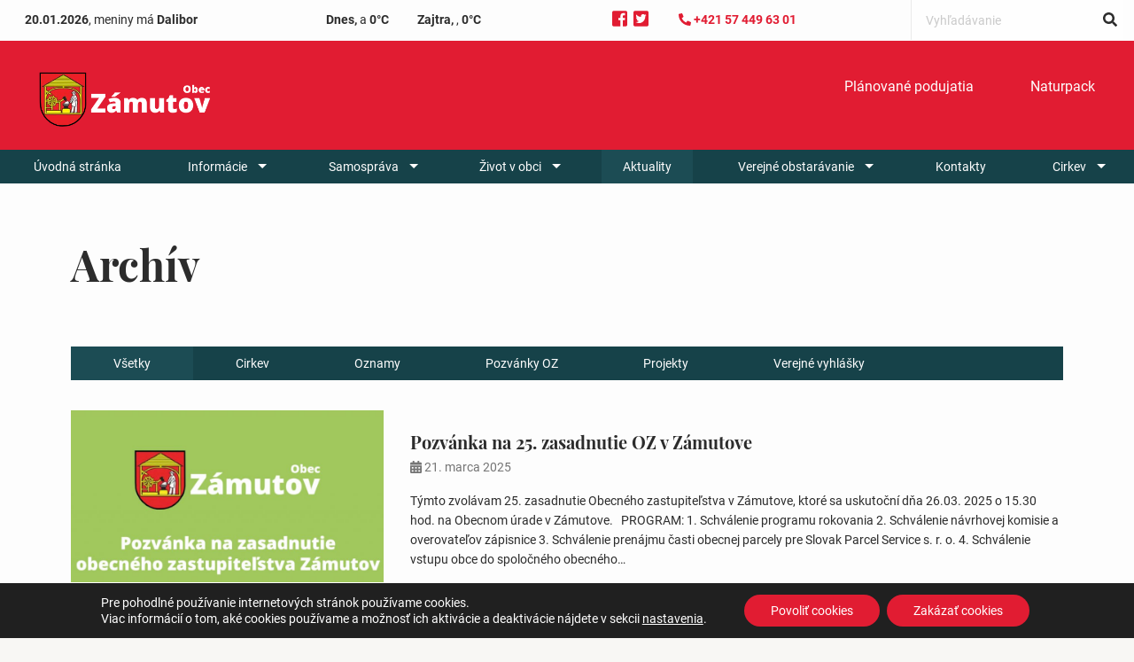

--- FILE ---
content_type: text/html; charset=UTF-8
request_url: https://zamutov.sk/aktuality/page/3/
body_size: 96556
content:

<!doctype html>

  <html class="no-js"  lang="sk-SK">

	<head>
		<meta charset="utf-8">

		<!-- Force IE to use the latest rendering engine available -->
		<meta http-equiv="X-UA-Compatible" content="IE=edge">

		<!-- Mobile Meta -->
		<meta name="viewport" content="width=device-width, initial-scale=1.0">
		<meta class="foundation-mq">

		<!-- If Site Icon isn't set in customizer -->
					<!-- Icons & Favicons -->
			<link rel="icon" href="https://zamutov.sk/wp-content/themes/breadcrumb/favicon.png">
			<link href="https://zamutov.sk/wp-content/themes/breadcrumb/assets/images/apple-icon-touch.png" rel="apple-touch-icon" />
	    
		<link rel="pingback" href="https://zamutov.sk/xmlrpc.php">

		<meta name='robots' content='index, follow, max-image-preview:large, max-snippet:-1, max-video-preview:-1' />
	<style>img:is([sizes="auto" i], [sizes^="auto," i]) { contain-intrinsic-size: 3000px 1500px }</style>
	
	<!-- This site is optimized with the Yoast SEO plugin v25.0 - https://yoast.com/wordpress/plugins/seo/ -->
	<title>Aktuality - Stránka 3 z 31 - Obec Zámutov</title>
	<link rel="canonical" href="https://zamutov.sk/aktuality/page/3/" />
	<link rel="prev" href="https://zamutov.sk/aktuality/page/2/" />
	<link rel="next" href="https://zamutov.sk/aktuality/page/4/" />
	<meta property="og:locale" content="sk_SK" />
	<meta property="og:type" content="article" />
	<meta property="og:title" content="Aktuality - Stránka 3 z 31 - Obec Zámutov" />
	<meta property="og:url" content="https://zamutov.sk/aktuality/" />
	<meta property="og:site_name" content="Obec Zámutov" />
	<meta name="twitter:card" content="summary_large_image" />
	<script type="application/ld+json" class="yoast-schema-graph">{"@context":"https://schema.org","@graph":[{"@type":["WebPage","CollectionPage"],"@id":"https://zamutov.sk/aktuality/","url":"https://zamutov.sk/aktuality/page/3/","name":"Aktuality - Stránka 3 z 31 - Obec Zámutov","isPartOf":{"@id":"https://zamutov.sk/#website"},"datePublished":"2019-02-21T14:39:11+00:00","breadcrumb":{"@id":"https://zamutov.sk/aktuality/page/3/#breadcrumb"},"inLanguage":"sk-SK"},{"@type":"BreadcrumbList","@id":"https://zamutov.sk/aktuality/page/3/#breadcrumb","itemListElement":[{"@type":"ListItem","position":1,"name":"Home","item":"https://zamutov.sk/"},{"@type":"ListItem","position":2,"name":"Aktuality"}]},{"@type":"WebSite","@id":"https://zamutov.sk/#website","url":"https://zamutov.sk/","name":"Obec Zámutov","description":"","potentialAction":[{"@type":"SearchAction","target":{"@type":"EntryPoint","urlTemplate":"https://zamutov.sk/?s={search_term_string}"},"query-input":{"@type":"PropertyValueSpecification","valueRequired":true,"valueName":"search_term_string"}}],"inLanguage":"sk-SK"}]}</script>
	<!-- / Yoast SEO plugin. -->


<link rel='dns-prefetch' href='//use.fontawesome.com' />
<link rel="alternate" type="application/rss+xml" title="RSS kanál: Obec Zámutov &raquo;" href="https://zamutov.sk/feed/" />
<link rel="alternate" type="application/rss+xml" title="RSS kanál komentárov webu Obec Zámutov &raquo;" href="https://zamutov.sk/comments/feed/" />
<script type="text/javascript">
/* <![CDATA[ */
window._wpemojiSettings = {"baseUrl":"https:\/\/s.w.org\/images\/core\/emoji\/16.0.1\/72x72\/","ext":".png","svgUrl":"https:\/\/s.w.org\/images\/core\/emoji\/16.0.1\/svg\/","svgExt":".svg","source":{"concatemoji":"https:\/\/zamutov.sk\/wp-includes\/js\/wp-emoji-release.min.js?ver=6.8.3"}};
/*! This file is auto-generated */
!function(s,n){var o,i,e;function c(e){try{var t={supportTests:e,timestamp:(new Date).valueOf()};sessionStorage.setItem(o,JSON.stringify(t))}catch(e){}}function p(e,t,n){e.clearRect(0,0,e.canvas.width,e.canvas.height),e.fillText(t,0,0);var t=new Uint32Array(e.getImageData(0,0,e.canvas.width,e.canvas.height).data),a=(e.clearRect(0,0,e.canvas.width,e.canvas.height),e.fillText(n,0,0),new Uint32Array(e.getImageData(0,0,e.canvas.width,e.canvas.height).data));return t.every(function(e,t){return e===a[t]})}function u(e,t){e.clearRect(0,0,e.canvas.width,e.canvas.height),e.fillText(t,0,0);for(var n=e.getImageData(16,16,1,1),a=0;a<n.data.length;a++)if(0!==n.data[a])return!1;return!0}function f(e,t,n,a){switch(t){case"flag":return n(e,"\ud83c\udff3\ufe0f\u200d\u26a7\ufe0f","\ud83c\udff3\ufe0f\u200b\u26a7\ufe0f")?!1:!n(e,"\ud83c\udde8\ud83c\uddf6","\ud83c\udde8\u200b\ud83c\uddf6")&&!n(e,"\ud83c\udff4\udb40\udc67\udb40\udc62\udb40\udc65\udb40\udc6e\udb40\udc67\udb40\udc7f","\ud83c\udff4\u200b\udb40\udc67\u200b\udb40\udc62\u200b\udb40\udc65\u200b\udb40\udc6e\u200b\udb40\udc67\u200b\udb40\udc7f");case"emoji":return!a(e,"\ud83e\udedf")}return!1}function g(e,t,n,a){var r="undefined"!=typeof WorkerGlobalScope&&self instanceof WorkerGlobalScope?new OffscreenCanvas(300,150):s.createElement("canvas"),o=r.getContext("2d",{willReadFrequently:!0}),i=(o.textBaseline="top",o.font="600 32px Arial",{});return e.forEach(function(e){i[e]=t(o,e,n,a)}),i}function t(e){var t=s.createElement("script");t.src=e,t.defer=!0,s.head.appendChild(t)}"undefined"!=typeof Promise&&(o="wpEmojiSettingsSupports",i=["flag","emoji"],n.supports={everything:!0,everythingExceptFlag:!0},e=new Promise(function(e){s.addEventListener("DOMContentLoaded",e,{once:!0})}),new Promise(function(t){var n=function(){try{var e=JSON.parse(sessionStorage.getItem(o));if("object"==typeof e&&"number"==typeof e.timestamp&&(new Date).valueOf()<e.timestamp+604800&&"object"==typeof e.supportTests)return e.supportTests}catch(e){}return null}();if(!n){if("undefined"!=typeof Worker&&"undefined"!=typeof OffscreenCanvas&&"undefined"!=typeof URL&&URL.createObjectURL&&"undefined"!=typeof Blob)try{var e="postMessage("+g.toString()+"("+[JSON.stringify(i),f.toString(),p.toString(),u.toString()].join(",")+"));",a=new Blob([e],{type:"text/javascript"}),r=new Worker(URL.createObjectURL(a),{name:"wpTestEmojiSupports"});return void(r.onmessage=function(e){c(n=e.data),r.terminate(),t(n)})}catch(e){}c(n=g(i,f,p,u))}t(n)}).then(function(e){for(var t in e)n.supports[t]=e[t],n.supports.everything=n.supports.everything&&n.supports[t],"flag"!==t&&(n.supports.everythingExceptFlag=n.supports.everythingExceptFlag&&n.supports[t]);n.supports.everythingExceptFlag=n.supports.everythingExceptFlag&&!n.supports.flag,n.DOMReady=!1,n.readyCallback=function(){n.DOMReady=!0}}).then(function(){return e}).then(function(){var e;n.supports.everything||(n.readyCallback(),(e=n.source||{}).concatemoji?t(e.concatemoji):e.wpemoji&&e.twemoji&&(t(e.twemoji),t(e.wpemoji)))}))}((window,document),window._wpemojiSettings);
/* ]]> */
</script>
<style id='wp-emoji-styles-inline-css' type='text/css'>

	img.wp-smiley, img.emoji {
		display: inline !important;
		border: none !important;
		box-shadow: none !important;
		height: 1em !important;
		width: 1em !important;
		margin: 0 0.07em !important;
		vertical-align: -0.1em !important;
		background: none !important;
		padding: 0 !important;
	}
</style>
<link rel='stylesheet' id='wp-block-library-css' href='https://zamutov.sk/wp-includes/css/dist/block-library/style.min.css?ver=6.8.3' type='text/css' media='all' />
<style id='classic-theme-styles-inline-css' type='text/css'>
/*! This file is auto-generated */
.wp-block-button__link{color:#fff;background-color:#32373c;border-radius:9999px;box-shadow:none;text-decoration:none;padding:calc(.667em + 2px) calc(1.333em + 2px);font-size:1.125em}.wp-block-file__button{background:#32373c;color:#fff;text-decoration:none}
</style>
<style id='global-styles-inline-css' type='text/css'>
:root{--wp--preset--aspect-ratio--square: 1;--wp--preset--aspect-ratio--4-3: 4/3;--wp--preset--aspect-ratio--3-4: 3/4;--wp--preset--aspect-ratio--3-2: 3/2;--wp--preset--aspect-ratio--2-3: 2/3;--wp--preset--aspect-ratio--16-9: 16/9;--wp--preset--aspect-ratio--9-16: 9/16;--wp--preset--color--black: #000000;--wp--preset--color--cyan-bluish-gray: #abb8c3;--wp--preset--color--white: #ffffff;--wp--preset--color--pale-pink: #f78da7;--wp--preset--color--vivid-red: #cf2e2e;--wp--preset--color--luminous-vivid-orange: #ff6900;--wp--preset--color--luminous-vivid-amber: #fcb900;--wp--preset--color--light-green-cyan: #7bdcb5;--wp--preset--color--vivid-green-cyan: #00d084;--wp--preset--color--pale-cyan-blue: #8ed1fc;--wp--preset--color--vivid-cyan-blue: #0693e3;--wp--preset--color--vivid-purple: #9b51e0;--wp--preset--gradient--vivid-cyan-blue-to-vivid-purple: linear-gradient(135deg,rgba(6,147,227,1) 0%,rgb(155,81,224) 100%);--wp--preset--gradient--light-green-cyan-to-vivid-green-cyan: linear-gradient(135deg,rgb(122,220,180) 0%,rgb(0,208,130) 100%);--wp--preset--gradient--luminous-vivid-amber-to-luminous-vivid-orange: linear-gradient(135deg,rgba(252,185,0,1) 0%,rgba(255,105,0,1) 100%);--wp--preset--gradient--luminous-vivid-orange-to-vivid-red: linear-gradient(135deg,rgba(255,105,0,1) 0%,rgb(207,46,46) 100%);--wp--preset--gradient--very-light-gray-to-cyan-bluish-gray: linear-gradient(135deg,rgb(238,238,238) 0%,rgb(169,184,195) 100%);--wp--preset--gradient--cool-to-warm-spectrum: linear-gradient(135deg,rgb(74,234,220) 0%,rgb(151,120,209) 20%,rgb(207,42,186) 40%,rgb(238,44,130) 60%,rgb(251,105,98) 80%,rgb(254,248,76) 100%);--wp--preset--gradient--blush-light-purple: linear-gradient(135deg,rgb(255,206,236) 0%,rgb(152,150,240) 100%);--wp--preset--gradient--blush-bordeaux: linear-gradient(135deg,rgb(254,205,165) 0%,rgb(254,45,45) 50%,rgb(107,0,62) 100%);--wp--preset--gradient--luminous-dusk: linear-gradient(135deg,rgb(255,203,112) 0%,rgb(199,81,192) 50%,rgb(65,88,208) 100%);--wp--preset--gradient--pale-ocean: linear-gradient(135deg,rgb(255,245,203) 0%,rgb(182,227,212) 50%,rgb(51,167,181) 100%);--wp--preset--gradient--electric-grass: linear-gradient(135deg,rgb(202,248,128) 0%,rgb(113,206,126) 100%);--wp--preset--gradient--midnight: linear-gradient(135deg,rgb(2,3,129) 0%,rgb(40,116,252) 100%);--wp--preset--font-size--small: 13px;--wp--preset--font-size--medium: 20px;--wp--preset--font-size--large: 36px;--wp--preset--font-size--x-large: 42px;--wp--preset--spacing--20: 0.44rem;--wp--preset--spacing--30: 0.67rem;--wp--preset--spacing--40: 1rem;--wp--preset--spacing--50: 1.5rem;--wp--preset--spacing--60: 2.25rem;--wp--preset--spacing--70: 3.38rem;--wp--preset--spacing--80: 5.06rem;--wp--preset--shadow--natural: 6px 6px 9px rgba(0, 0, 0, 0.2);--wp--preset--shadow--deep: 12px 12px 50px rgba(0, 0, 0, 0.4);--wp--preset--shadow--sharp: 6px 6px 0px rgba(0, 0, 0, 0.2);--wp--preset--shadow--outlined: 6px 6px 0px -3px rgba(255, 255, 255, 1), 6px 6px rgba(0, 0, 0, 1);--wp--preset--shadow--crisp: 6px 6px 0px rgba(0, 0, 0, 1);}:where(.is-layout-flex){gap: 0.5em;}:where(.is-layout-grid){gap: 0.5em;}body .is-layout-flex{display: flex;}.is-layout-flex{flex-wrap: wrap;align-items: center;}.is-layout-flex > :is(*, div){margin: 0;}body .is-layout-grid{display: grid;}.is-layout-grid > :is(*, div){margin: 0;}:where(.wp-block-columns.is-layout-flex){gap: 2em;}:where(.wp-block-columns.is-layout-grid){gap: 2em;}:where(.wp-block-post-template.is-layout-flex){gap: 1.25em;}:where(.wp-block-post-template.is-layout-grid){gap: 1.25em;}.has-black-color{color: var(--wp--preset--color--black) !important;}.has-cyan-bluish-gray-color{color: var(--wp--preset--color--cyan-bluish-gray) !important;}.has-white-color{color: var(--wp--preset--color--white) !important;}.has-pale-pink-color{color: var(--wp--preset--color--pale-pink) !important;}.has-vivid-red-color{color: var(--wp--preset--color--vivid-red) !important;}.has-luminous-vivid-orange-color{color: var(--wp--preset--color--luminous-vivid-orange) !important;}.has-luminous-vivid-amber-color{color: var(--wp--preset--color--luminous-vivid-amber) !important;}.has-light-green-cyan-color{color: var(--wp--preset--color--light-green-cyan) !important;}.has-vivid-green-cyan-color{color: var(--wp--preset--color--vivid-green-cyan) !important;}.has-pale-cyan-blue-color{color: var(--wp--preset--color--pale-cyan-blue) !important;}.has-vivid-cyan-blue-color{color: var(--wp--preset--color--vivid-cyan-blue) !important;}.has-vivid-purple-color{color: var(--wp--preset--color--vivid-purple) !important;}.has-black-background-color{background-color: var(--wp--preset--color--black) !important;}.has-cyan-bluish-gray-background-color{background-color: var(--wp--preset--color--cyan-bluish-gray) !important;}.has-white-background-color{background-color: var(--wp--preset--color--white) !important;}.has-pale-pink-background-color{background-color: var(--wp--preset--color--pale-pink) !important;}.has-vivid-red-background-color{background-color: var(--wp--preset--color--vivid-red) !important;}.has-luminous-vivid-orange-background-color{background-color: var(--wp--preset--color--luminous-vivid-orange) !important;}.has-luminous-vivid-amber-background-color{background-color: var(--wp--preset--color--luminous-vivid-amber) !important;}.has-light-green-cyan-background-color{background-color: var(--wp--preset--color--light-green-cyan) !important;}.has-vivid-green-cyan-background-color{background-color: var(--wp--preset--color--vivid-green-cyan) !important;}.has-pale-cyan-blue-background-color{background-color: var(--wp--preset--color--pale-cyan-blue) !important;}.has-vivid-cyan-blue-background-color{background-color: var(--wp--preset--color--vivid-cyan-blue) !important;}.has-vivid-purple-background-color{background-color: var(--wp--preset--color--vivid-purple) !important;}.has-black-border-color{border-color: var(--wp--preset--color--black) !important;}.has-cyan-bluish-gray-border-color{border-color: var(--wp--preset--color--cyan-bluish-gray) !important;}.has-white-border-color{border-color: var(--wp--preset--color--white) !important;}.has-pale-pink-border-color{border-color: var(--wp--preset--color--pale-pink) !important;}.has-vivid-red-border-color{border-color: var(--wp--preset--color--vivid-red) !important;}.has-luminous-vivid-orange-border-color{border-color: var(--wp--preset--color--luminous-vivid-orange) !important;}.has-luminous-vivid-amber-border-color{border-color: var(--wp--preset--color--luminous-vivid-amber) !important;}.has-light-green-cyan-border-color{border-color: var(--wp--preset--color--light-green-cyan) !important;}.has-vivid-green-cyan-border-color{border-color: var(--wp--preset--color--vivid-green-cyan) !important;}.has-pale-cyan-blue-border-color{border-color: var(--wp--preset--color--pale-cyan-blue) !important;}.has-vivid-cyan-blue-border-color{border-color: var(--wp--preset--color--vivid-cyan-blue) !important;}.has-vivid-purple-border-color{border-color: var(--wp--preset--color--vivid-purple) !important;}.has-vivid-cyan-blue-to-vivid-purple-gradient-background{background: var(--wp--preset--gradient--vivid-cyan-blue-to-vivid-purple) !important;}.has-light-green-cyan-to-vivid-green-cyan-gradient-background{background: var(--wp--preset--gradient--light-green-cyan-to-vivid-green-cyan) !important;}.has-luminous-vivid-amber-to-luminous-vivid-orange-gradient-background{background: var(--wp--preset--gradient--luminous-vivid-amber-to-luminous-vivid-orange) !important;}.has-luminous-vivid-orange-to-vivid-red-gradient-background{background: var(--wp--preset--gradient--luminous-vivid-orange-to-vivid-red) !important;}.has-very-light-gray-to-cyan-bluish-gray-gradient-background{background: var(--wp--preset--gradient--very-light-gray-to-cyan-bluish-gray) !important;}.has-cool-to-warm-spectrum-gradient-background{background: var(--wp--preset--gradient--cool-to-warm-spectrum) !important;}.has-blush-light-purple-gradient-background{background: var(--wp--preset--gradient--blush-light-purple) !important;}.has-blush-bordeaux-gradient-background{background: var(--wp--preset--gradient--blush-bordeaux) !important;}.has-luminous-dusk-gradient-background{background: var(--wp--preset--gradient--luminous-dusk) !important;}.has-pale-ocean-gradient-background{background: var(--wp--preset--gradient--pale-ocean) !important;}.has-electric-grass-gradient-background{background: var(--wp--preset--gradient--electric-grass) !important;}.has-midnight-gradient-background{background: var(--wp--preset--gradient--midnight) !important;}.has-small-font-size{font-size: var(--wp--preset--font-size--small) !important;}.has-medium-font-size{font-size: var(--wp--preset--font-size--medium) !important;}.has-large-font-size{font-size: var(--wp--preset--font-size--large) !important;}.has-x-large-font-size{font-size: var(--wp--preset--font-size--x-large) !important;}
:where(.wp-block-post-template.is-layout-flex){gap: 1.25em;}:where(.wp-block-post-template.is-layout-grid){gap: 1.25em;}
:where(.wp-block-columns.is-layout-flex){gap: 2em;}:where(.wp-block-columns.is-layout-grid){gap: 2em;}
:root :where(.wp-block-pullquote){font-size: 1.5em;line-height: 1.6;}
</style>
<link rel='stylesheet' id='contact-form-7-css' href='https://zamutov.sk/wp-content/plugins/contact-form-7/includes/css/styles.css?ver=6.0.6' type='text/css' media='all' />
<link rel='stylesheet' id='moove_gdpr_frontend-css' href='https://zamutov.sk/wp-content/plugins/gdpr-cookie-compliance/dist/styles/gdpr-main-nf.css?ver=4.16.1' type='text/css' media='all' />
<style id='moove_gdpr_frontend-inline-css' type='text/css'>
				#moove_gdpr_cookie_modal .moove-gdpr-modal-content .moove-gdpr-tab-main h3.tab-title, 
				#moove_gdpr_cookie_modal .moove-gdpr-modal-content .moove-gdpr-tab-main span.tab-title,
				#moove_gdpr_cookie_modal .moove-gdpr-modal-content .moove-gdpr-modal-left-content #moove-gdpr-menu li a, 
				#moove_gdpr_cookie_modal .moove-gdpr-modal-content .moove-gdpr-modal-left-content #moove-gdpr-menu li button,
				#moove_gdpr_cookie_modal .moove-gdpr-modal-content .moove-gdpr-modal-left-content .moove-gdpr-branding-cnt a,
				#moove_gdpr_cookie_modal .moove-gdpr-modal-content .moove-gdpr-modal-footer-content .moove-gdpr-button-holder a.mgbutton, 
				#moove_gdpr_cookie_modal .moove-gdpr-modal-content .moove-gdpr-modal-footer-content .moove-gdpr-button-holder button.mgbutton,
				#moove_gdpr_cookie_modal .cookie-switch .cookie-slider:after, 
				#moove_gdpr_cookie_modal .cookie-switch .slider:after, 
				#moove_gdpr_cookie_modal .switch .cookie-slider:after, 
				#moove_gdpr_cookie_modal .switch .slider:after,
				#moove_gdpr_cookie_info_bar .moove-gdpr-info-bar-container .moove-gdpr-info-bar-content p, 
				#moove_gdpr_cookie_info_bar .moove-gdpr-info-bar-container .moove-gdpr-info-bar-content p a,
				#moove_gdpr_cookie_info_bar .moove-gdpr-info-bar-container .moove-gdpr-info-bar-content a.mgbutton, 
				#moove_gdpr_cookie_info_bar .moove-gdpr-info-bar-container .moove-gdpr-info-bar-content button.mgbutton,
				#moove_gdpr_cookie_modal .moove-gdpr-modal-content .moove-gdpr-tab-main .moove-gdpr-tab-main-content h1, 
				#moove_gdpr_cookie_modal .moove-gdpr-modal-content .moove-gdpr-tab-main .moove-gdpr-tab-main-content h2, 
				#moove_gdpr_cookie_modal .moove-gdpr-modal-content .moove-gdpr-tab-main .moove-gdpr-tab-main-content h3, 
				#moove_gdpr_cookie_modal .moove-gdpr-modal-content .moove-gdpr-tab-main .moove-gdpr-tab-main-content h4, 
				#moove_gdpr_cookie_modal .moove-gdpr-modal-content .moove-gdpr-tab-main .moove-gdpr-tab-main-content h5, 
				#moove_gdpr_cookie_modal .moove-gdpr-modal-content .moove-gdpr-tab-main .moove-gdpr-tab-main-content h6,
				#moove_gdpr_cookie_modal .moove-gdpr-modal-content.moove_gdpr_modal_theme_v2 .moove-gdpr-modal-title .tab-title,
				#moove_gdpr_cookie_modal .moove-gdpr-modal-content.moove_gdpr_modal_theme_v2 .moove-gdpr-tab-main h3.tab-title, 
				#moove_gdpr_cookie_modal .moove-gdpr-modal-content.moove_gdpr_modal_theme_v2 .moove-gdpr-tab-main span.tab-title,
				#moove_gdpr_cookie_modal .moove-gdpr-modal-content.moove_gdpr_modal_theme_v2 .moove-gdpr-branding-cnt a {
				 	font-weight: inherit				}
			#moove_gdpr_cookie_modal,#moove_gdpr_cookie_info_bar,.gdpr_cookie_settings_shortcode_content{font-family:inherit}#moove_gdpr_save_popup_settings_button{background-color:#373737;color:#fff}#moove_gdpr_save_popup_settings_button:hover{background-color:#000}#moove_gdpr_cookie_info_bar .moove-gdpr-info-bar-container .moove-gdpr-info-bar-content a.mgbutton,#moove_gdpr_cookie_info_bar .moove-gdpr-info-bar-container .moove-gdpr-info-bar-content button.mgbutton{background-color:#e11c32}#moove_gdpr_cookie_modal .moove-gdpr-modal-content .moove-gdpr-modal-footer-content .moove-gdpr-button-holder a.mgbutton,#moove_gdpr_cookie_modal .moove-gdpr-modal-content .moove-gdpr-modal-footer-content .moove-gdpr-button-holder button.mgbutton,.gdpr_cookie_settings_shortcode_content .gdpr-shr-button.button-green{background-color:#e11c32;border-color:#e11c32}#moove_gdpr_cookie_modal .moove-gdpr-modal-content .moove-gdpr-modal-footer-content .moove-gdpr-button-holder a.mgbutton:hover,#moove_gdpr_cookie_modal .moove-gdpr-modal-content .moove-gdpr-modal-footer-content .moove-gdpr-button-holder button.mgbutton:hover,.gdpr_cookie_settings_shortcode_content .gdpr-shr-button.button-green:hover{background-color:#fff;color:#e11c32}#moove_gdpr_cookie_modal .moove-gdpr-modal-content .moove-gdpr-modal-close i,#moove_gdpr_cookie_modal .moove-gdpr-modal-content .moove-gdpr-modal-close span.gdpr-icon{background-color:#e11c32;border:1px solid #e11c32}#moove_gdpr_cookie_info_bar span.change-settings-button.focus-g,#moove_gdpr_cookie_info_bar span.change-settings-button:focus,#moove_gdpr_cookie_info_bar button.change-settings-button.focus-g,#moove_gdpr_cookie_info_bar button.change-settings-button:focus{-webkit-box-shadow:0 0 1px 3px #e11c32;-moz-box-shadow:0 0 1px 3px #e11c32;box-shadow:0 0 1px 3px #e11c32}#moove_gdpr_cookie_modal .moove-gdpr-modal-content .moove-gdpr-modal-close i:hover,#moove_gdpr_cookie_modal .moove-gdpr-modal-content .moove-gdpr-modal-close span.gdpr-icon:hover,#moove_gdpr_cookie_info_bar span[data-href]>u.change-settings-button{color:#e11c32}#moove_gdpr_cookie_modal .moove-gdpr-modal-content .moove-gdpr-modal-left-content #moove-gdpr-menu li.menu-item-selected a span.gdpr-icon,#moove_gdpr_cookie_modal .moove-gdpr-modal-content .moove-gdpr-modal-left-content #moove-gdpr-menu li.menu-item-selected button span.gdpr-icon{color:inherit}#moove_gdpr_cookie_modal .moove-gdpr-modal-content .moove-gdpr-modal-left-content #moove-gdpr-menu li a span.gdpr-icon,#moove_gdpr_cookie_modal .moove-gdpr-modal-content .moove-gdpr-modal-left-content #moove-gdpr-menu li button span.gdpr-icon{color:inherit}#moove_gdpr_cookie_modal .gdpr-acc-link{line-height:0;font-size:0;color:transparent;position:absolute}#moove_gdpr_cookie_modal .moove-gdpr-modal-content .moove-gdpr-modal-close:hover i,#moove_gdpr_cookie_modal .moove-gdpr-modal-content .moove-gdpr-modal-left-content #moove-gdpr-menu li a,#moove_gdpr_cookie_modal .moove-gdpr-modal-content .moove-gdpr-modal-left-content #moove-gdpr-menu li button,#moove_gdpr_cookie_modal .moove-gdpr-modal-content .moove-gdpr-modal-left-content #moove-gdpr-menu li button i,#moove_gdpr_cookie_modal .moove-gdpr-modal-content .moove-gdpr-modal-left-content #moove-gdpr-menu li a i,#moove_gdpr_cookie_modal .moove-gdpr-modal-content .moove-gdpr-tab-main .moove-gdpr-tab-main-content a:hover,#moove_gdpr_cookie_info_bar.moove-gdpr-dark-scheme .moove-gdpr-info-bar-container .moove-gdpr-info-bar-content a.mgbutton:hover,#moove_gdpr_cookie_info_bar.moove-gdpr-dark-scheme .moove-gdpr-info-bar-container .moove-gdpr-info-bar-content button.mgbutton:hover,#moove_gdpr_cookie_info_bar.moove-gdpr-dark-scheme .moove-gdpr-info-bar-container .moove-gdpr-info-bar-content a:hover,#moove_gdpr_cookie_info_bar.moove-gdpr-dark-scheme .moove-gdpr-info-bar-container .moove-gdpr-info-bar-content button:hover,#moove_gdpr_cookie_info_bar.moove-gdpr-dark-scheme .moove-gdpr-info-bar-container .moove-gdpr-info-bar-content span.change-settings-button:hover,#moove_gdpr_cookie_info_bar.moove-gdpr-dark-scheme .moove-gdpr-info-bar-container .moove-gdpr-info-bar-content button.change-settings-button:hover,#moove_gdpr_cookie_info_bar.moove-gdpr-dark-scheme .moove-gdpr-info-bar-container .moove-gdpr-info-bar-content u.change-settings-button:hover,#moove_gdpr_cookie_info_bar span[data-href]>u.change-settings-button,#moove_gdpr_cookie_info_bar.moove-gdpr-dark-scheme .moove-gdpr-info-bar-container .moove-gdpr-info-bar-content a.mgbutton.focus-g,#moove_gdpr_cookie_info_bar.moove-gdpr-dark-scheme .moove-gdpr-info-bar-container .moove-gdpr-info-bar-content button.mgbutton.focus-g,#moove_gdpr_cookie_info_bar.moove-gdpr-dark-scheme .moove-gdpr-info-bar-container .moove-gdpr-info-bar-content a.focus-g,#moove_gdpr_cookie_info_bar.moove-gdpr-dark-scheme .moove-gdpr-info-bar-container .moove-gdpr-info-bar-content button.focus-g,#moove_gdpr_cookie_info_bar.moove-gdpr-dark-scheme .moove-gdpr-info-bar-container .moove-gdpr-info-bar-content a.mgbutton:focus,#moove_gdpr_cookie_info_bar.moove-gdpr-dark-scheme .moove-gdpr-info-bar-container .moove-gdpr-info-bar-content button.mgbutton:focus,#moove_gdpr_cookie_info_bar.moove-gdpr-dark-scheme .moove-gdpr-info-bar-container .moove-gdpr-info-bar-content a:focus,#moove_gdpr_cookie_info_bar.moove-gdpr-dark-scheme .moove-gdpr-info-bar-container .moove-gdpr-info-bar-content button:focus,#moove_gdpr_cookie_info_bar.moove-gdpr-dark-scheme .moove-gdpr-info-bar-container .moove-gdpr-info-bar-content span.change-settings-button.focus-g,span.change-settings-button:focus,button.change-settings-button.focus-g,button.change-settings-button:focus,#moove_gdpr_cookie_info_bar.moove-gdpr-dark-scheme .moove-gdpr-info-bar-container .moove-gdpr-info-bar-content u.change-settings-button.focus-g,#moove_gdpr_cookie_info_bar.moove-gdpr-dark-scheme .moove-gdpr-info-bar-container .moove-gdpr-info-bar-content u.change-settings-button:focus{color:#e11c32}#moove_gdpr_cookie_modal .moove-gdpr-branding.focus-g span,#moove_gdpr_cookie_modal .moove-gdpr-modal-content .moove-gdpr-tab-main a.focus-g{color:#e11c32}#moove_gdpr_cookie_modal.gdpr_lightbox-hide{display:none}
</style>
<link rel='stylesheet' id='foundation-css' href='https://zamutov.sk/wp-content/themes/breadcrumb/foundation-sites/dist/css/foundation.min.css?ver=6.4.1' type='text/css' media='all' />
<link rel='stylesheet' id='slick-css' href='https://zamutov.sk/wp-content/themes/breadcrumb/vendor/slick/slick.css?ver=1.9.0' type='text/css' media='all' />
<link rel='stylesheet' id='slick-theme-css' href='https://zamutov.sk/wp-content/themes/breadcrumb/vendor/slick/slick-theme.css?ver=1.9.0' type='text/css' media='all' />
<link rel='stylesheet' id='lightbox-css' href='https://zamutov.sk/wp-content/themes/breadcrumb/vendor/lightbox/css/lightbox.css?ver=2.10.0' type='text/css' media='all' />
<link rel='stylesheet' id='site-css' href='https://zamutov.sk/wp-content/themes/breadcrumb/assets/styles/style.css?ver=Tue,%2020%20Jan%202026%2023:22:50%20+0000' type='text/css' media='all' />
<script type="text/javascript" src="https://zamutov.sk/wp-includes/js/jquery/jquery.min.js?ver=3.7.1" id="jquery-core-js"></script>
<script type="text/javascript" src="https://zamutov.sk/wp-includes/js/jquery/jquery-migrate.min.js?ver=3.4.1" id="jquery-migrate-js"></script>
<script type="text/javascript" id="loadmore-js-extra">
/* <![CDATA[ */
var misha_loadmore_params = {"ajaxurl":"https:\/\/zamutov.sk\/wp-admin\/admin-ajax.php","posts":"{\"paged\":3,\"pagename\":\"aktuality\",\"error\":\"\",\"m\":\"\",\"p\":0,\"post_parent\":\"\",\"subpost\":\"\",\"subpost_id\":\"\",\"attachment\":\"\",\"attachment_id\":0,\"name\":\"\",\"page_id\":0,\"second\":\"\",\"minute\":\"\",\"hour\":\"\",\"day\":0,\"monthnum\":0,\"year\":0,\"w\":0,\"category_name\":\"\",\"tag\":\"\",\"cat\":\"\",\"tag_id\":\"\",\"author\":\"\",\"author_name\":\"\",\"feed\":\"\",\"tb\":\"\",\"meta_key\":\"\",\"meta_value\":\"\",\"preview\":\"\",\"s\":\"\",\"sentence\":\"\",\"title\":\"\",\"fields\":\"all\",\"menu_order\":\"\",\"embed\":\"\",\"category__in\":[],\"category__not_in\":[],\"category__and\":[],\"post__in\":[],\"post__not_in\":[],\"post_name__in\":[],\"tag__in\":[],\"tag__not_in\":[],\"tag__and\":[],\"tag_slug__in\":[],\"tag_slug__and\":[],\"post_parent__in\":[],\"post_parent__not_in\":[],\"author__in\":[],\"author__not_in\":[],\"search_columns\":[],\"ignore_sticky_posts\":false,\"suppress_filters\":false,\"cache_results\":true,\"update_post_term_cache\":true,\"update_menu_item_cache\":false,\"lazy_load_term_meta\":true,\"update_post_meta_cache\":true,\"post_type\":\"\",\"posts_per_page\":12,\"nopaging\":false,\"comments_per_page\":\"50\",\"no_found_rows\":false,\"order\":\"DESC\"}","current_page":"3","max_page":"31"};
/* ]]> */
</script>
<script type="text/javascript" src="https://zamutov.sk/wp-content/themes/breadcrumb/assets/scripts/loadmore.js?ver=6.8.3" id="loadmore-js"></script>
<link rel="https://api.w.org/" href="https://zamutov.sk/wp-json/" />
	</head>

	<body data-rsssl=1 class="blog paged paged-3 wp-theme-breadcrumb">

		<div class="off-canvas-wrapper">

			<!-- Load off-canvas container. Feel free to remove if not using. -->
			
<div class="off-canvas position-right" data-transition="overlap" id="off-canvas" data-off-canvas>
	<ul id="menu-hlavne-menu" class="vertical menu accordion-menu" data-accordion-menu><li id="menu-item-28" class="menu-item menu-item-type-post_type_archive menu-item-object-udalosti menu-item-28"><a href="https://zamutov.sk/udalosti/">Plánované podujatia</a></li>
<li id="menu-item-4313" class="menu-item menu-item-type-post_type menu-item-object-page menu-item-4313"><a href="https://zamutov.sk/naturpack/">Naturpack</a></li>
</ul>	<ul id="menu-submenu" class="vertical menu accordion-menu" data-accordion-menu><li id="menu-item-35" class="menu-item menu-item-type-post_type menu-item-object-page menu-item-home menu-item-35"><a href="https://zamutov.sk/">Úvodná stránka</a></li>
<li id="menu-item-1025" class="menu-item menu-item-type-custom menu-item-object-custom menu-item-has-children menu-item-1025"><a href="#">Informácie</a>
<ul class="vertical menu">
	<li id="menu-item-1032" class="menu-item menu-item-type-post_type menu-item-object-page menu-item-1032"><a href="https://zamutov.sk/zakladne-informacie/">Základné informácie</a></li>
	<li id="menu-item-1026" class="menu-item menu-item-type-post_type menu-item-object-page menu-item-1026"><a href="https://zamutov.sk/histroria/">Histrória</a></li>
	<li id="menu-item-1030" class="menu-item menu-item-type-post_type menu-item-object-page menu-item-1030"><a href="https://zamutov.sk/obecne-symboly/">Obecné symboly</a></li>
	<li id="menu-item-1031" class="menu-item menu-item-type-post_type menu-item-object-page menu-item-1031"><a href="https://zamutov.sk/prirodne-podmienky/">Prírodné podmienky</a></li>
	<li id="menu-item-1027" class="menu-item menu-item-type-post_type menu-item-object-page menu-item-1027"><a href="https://zamutov.sk/infrastruktura/">Infraštruktúra</a></li>
	<li id="menu-item-1033" class="menu-item menu-item-type-post_type menu-item-object-page menu-item-1033"><a href="https://zamutov.sk/zivotne-prostredie/">Životné prostredie</a></li>
	<li id="menu-item-1220" class="menu-item menu-item-type-custom menu-item-object-custom menu-item-1220"><a href="https://www.google.com/maps/place/Slovensk%C3%A1+po%C5%A1ta+Z%C3%A1mutov/@48.9023427,21.5525541,17z/data=!3m1!4b1!4m5!3m4!1s0x473ec6b5dc939f79:0x6eee4cb3ecbca764!8m2!3d48.9023427!4d21.5547481">Mapa</a></li>
	<li id="menu-item-1219" class="menu-item menu-item-type-post_type menu-item-object-page menu-item-privacy-policy menu-item-1219"><a rel="privacy-policy" href="https://zamutov.sk/ochrana-sukromia/">Zásady ochrany osobných údajov</a></li>
</ul>
</li>
<li id="menu-item-1221" class="menu-item menu-item-type-custom menu-item-object-custom menu-item-has-children menu-item-1221"><a href="#">Samospráva</a>
<ul class="vertical menu">
	<li id="menu-item-1335" class="menu-item menu-item-type-post_type menu-item-object-page menu-item-1335"><a href="https://zamutov.sk/obecny-urad/">Obecný úrad</a></li>
	<li id="menu-item-1334" class="menu-item menu-item-type-post_type menu-item-object-page menu-item-1334"><a href="https://zamutov.sk/poslanci-obce/">Poslanci obce</a></li>
	<li id="menu-item-1333" class="menu-item menu-item-type-post_type menu-item-object-page menu-item-1333"><a href="https://zamutov.sk/organy-obce/">Orgány obce</a></li>
	<li id="menu-item-1336" class="menu-item menu-item-type-custom menu-item-object-custom menu-item-has-children menu-item-1336"><a href="#">Zverejnené dokumenty</a>
	<ul class="vertical menu">
		<li id="menu-item-1341" class="menu-item menu-item-type-taxonomy menu-item-object-kategorie-dokumentov menu-item-1341"><a href="https://zamutov.sk/kategoria-dokumentov/rozpocet-obce/">Rozpočet obce</a></li>
		<li id="menu-item-1337" class="menu-item menu-item-type-taxonomy menu-item-object-kategorie-dokumentov menu-item-1337"><a href="https://zamutov.sk/kategoria-dokumentov/dalsie-dokumenty/">Ďalšie dokumenty</a></li>
		<li id="menu-item-1339" class="menu-item menu-item-type-taxonomy menu-item-object-kategorie-dokumentov menu-item-1339"><a href="https://zamutov.sk/kategoria-dokumentov/hospodarenie-zaverecny-ucet-obce-vyrocne-spravy-a-audity/">Hospodárenie, záverečný účet obce, výročné správy a audity</a></li>
		<li id="menu-item-1338" class="menu-item menu-item-type-taxonomy menu-item-object-kategorie-dokumentov menu-item-1338"><a href="https://zamutov.sk/kategoria-dokumentov/faktury/">Faktúry</a></li>
		<li id="menu-item-1340" class="menu-item menu-item-type-taxonomy menu-item-object-kategorie-dokumentov menu-item-1340"><a href="https://zamutov.sk/kategoria-dokumentov/objednavky/">Objednávky</a></li>
		<li id="menu-item-1342" class="menu-item menu-item-type-taxonomy menu-item-object-kategorie-dokumentov menu-item-1342"><a href="https://zamutov.sk/kategoria-dokumentov/smernice/">Smernice</a></li>
		<li id="menu-item-1344" class="menu-item menu-item-type-taxonomy menu-item-object-kategorie-dokumentov menu-item-1344"><a href="https://zamutov.sk/kategoria-dokumentov/vseobecne-zavazne-nariadenia/">Všeobecné záväzné nariadenia</a></li>
		<li id="menu-item-1343" class="menu-item menu-item-type-taxonomy menu-item-object-kategorie-dokumentov menu-item-1343"><a href="https://zamutov.sk/kategoria-dokumentov/uznesenia/">Uznesenia</a></li>
		<li id="menu-item-1346" class="menu-item menu-item-type-taxonomy menu-item-object-kategorie-dokumentov menu-item-1346"><a href="https://zamutov.sk/kategoria-dokumentov/ziadosti/">Žiadosti</a></li>
		<li id="menu-item-1345" class="menu-item menu-item-type-taxonomy menu-item-object-kategorie-dokumentov menu-item-1345"><a href="https://zamutov.sk/kategoria-dokumentov/zapisnice/">Zápisnice</a></li>
		<li id="menu-item-1347" class="menu-item menu-item-type-taxonomy menu-item-object-kategorie-dokumentov menu-item-1347"><a href="https://zamutov.sk/kategoria-dokumentov/zmluvy/">Zmluvy</a></li>
	</ul>
</li>
	<li id="menu-item-1332" class="menu-item menu-item-type-post_type menu-item-object-page menu-item-1332"><a href="https://zamutov.sk/aktuality/uzemny-plan-obce-zamutov/">Územný plán obce Zámutov</a></li>
	<li id="menu-item-1348" class="menu-item menu-item-type-post_type menu-item-object-page menu-item-1348"><a href="https://zamutov.sk/komunalny-odpad-nakladanie-s-odpadom-triedenie-odpadu/">Komunálny odpad – nakladanie s odpadom, triedenie odpadu</a></li>
	<li id="menu-item-1349" class="menu-item menu-item-type-post_type menu-item-object-page menu-item-1349"><a href="https://zamutov.sk/kontakty/">Podnety občanov</a></li>
	<li id="menu-item-1350" class="menu-item menu-item-type-taxonomy menu-item-object-kategorie-dokumentov menu-item-1350"><a href="https://zamutov.sk/kategoria-dokumentov/uradna-tabula/">Úradná tabuľa</a></li>
	<li id="menu-item-1330" class="menu-item menu-item-type-post_type menu-item-object-page menu-item-1330"><a href="https://zamutov.sk/pre-obcanov/">Pre občanov</a></li>
</ul>
</li>
<li id="menu-item-1035" class="menu-item menu-item-type-custom menu-item-object-custom menu-item-has-children menu-item-1035"><a href="#">Život v obci</a>
<ul class="vertical menu">
	<li id="menu-item-1036" class="menu-item menu-item-type-custom menu-item-object-custom menu-item-has-children menu-item-1036"><a href="#">Školstvo</a>
	<ul class="vertical menu">
		<li id="menu-item-1057" class="menu-item menu-item-type-custom menu-item-object-custom menu-item-1057"><a href="https://zszamutov.edupage.org/">Základná škola</a></li>
		<li id="menu-item-1058" class="menu-item menu-item-type-custom menu-item-object-custom menu-item-1058"><a href="http://mszamutov-sk.webnode.sk/">Materská škola 388</a></li>
		<li id="menu-item-1059" class="menu-item menu-item-type-custom menu-item-object-custom menu-item-1059"><a href="http://mszamutov301.webnode.sk/">Materská škola 301</a></li>
	</ul>
</li>
	<li id="menu-item-1056" class="menu-item menu-item-type-post_type menu-item-object-page menu-item-1056"><a href="https://zamutov.sk/zdravotnictvo/">Zdravotníctvo</a></li>
	<li id="menu-item-1037" class="menu-item menu-item-type-custom menu-item-object-custom menu-item-has-children menu-item-1037"><a href="#">Cirkev</a>
	<ul class="vertical menu">
		<li id="menu-item-1087" class="menu-item menu-item-type-post_type menu-item-object-page menu-item-1087"><a href="https://zamutov.sk/o-cirkvi/">O cirkvi</a></li>
	</ul>
</li>
	<li id="menu-item-1055" class="menu-item menu-item-type-post_type menu-item-object-page menu-item-1055"><a href="https://zamutov.sk/posta/">Pošta</a></li>
	<li id="menu-item-1038" class="menu-item menu-item-type-custom menu-item-object-custom menu-item-has-children menu-item-1038"><a href="#">Kultúra</a>
	<ul class="vertical menu">
		<li id="menu-item-1083" class="menu-item menu-item-type-post_type menu-item-object-page menu-item-1083"><a href="https://zamutov.sk/dfsk-zamutovcan/">DFsk Zámutovčan</a></li>
	</ul>
</li>
	<li id="menu-item-1054" class="menu-item menu-item-type-post_type menu-item-object-page menu-item-1054"><a href="https://zamutov.sk/podnikatelia-a-sluzby/">Podnikatelia a služby</a></li>
	<li id="menu-item-1039" class="menu-item menu-item-type-custom menu-item-object-custom menu-item-has-children menu-item-1039"><a href="#">Šport</a>
	<ul class="vertical menu">
		<li id="menu-item-1082" class="menu-item menu-item-type-post_type menu-item-object-page menu-item-1082"><a href="https://zamutov.sk/ofk-tatran-zamutov/">OFK Tatran Zámutov</a></li>
	</ul>
</li>
	<li id="menu-item-1040" class="menu-item menu-item-type-custom menu-item-object-custom menu-item-has-children menu-item-1040"><a href="#">Záujmové združenia a kluby</a>
	<ul class="vertical menu">
		<li id="menu-item-1270" class="menu-item menu-item-type-post_type menu-item-object-page menu-item-1270"><a href="https://zamutov.sk/klub-slovenskych-turistov-perun/">Klub slovenských turistov Perun</a></li>
		<li id="menu-item-1269" class="menu-item menu-item-type-post_type menu-item-object-page menu-item-1269"><a href="https://zamutov.sk/polovnicke-zdruzenie-skalka/">Poľovnícke združenie Skalka</a></li>
		<li id="menu-item-1268" class="menu-item menu-item-type-post_type menu-item-object-page menu-item-1268"><a href="https://zamutov.sk/zo-szch-zamutov/">ZO SZCH Zámutov</a></li>
	</ul>
</li>
	<li id="menu-item-1053" class="menu-item menu-item-type-post_type menu-item-object-page menu-item-1053"><a href="https://zamutov.sk/komunitnecentrum/">Komunitné centrum</a></li>
	<li id="menu-item-1052" class="menu-item menu-item-type-post_type menu-item-object-page menu-item-1052"><a href="https://zamutov.sk/osobnosti/">Osobnosti</a></li>
</ul>
</li>
<li id="menu-item-34" class="menu-item menu-item-type-post_type menu-item-object-page current-menu-item page_item page-item-25 current_page_item current_page_parent menu-item-34 active"><a href="https://zamutov.sk/aktuality/" aria-current="page">Aktuality</a></li>
<li id="menu-item-1060" class="menu-item menu-item-type-custom menu-item-object-custom menu-item-has-children menu-item-1060"><a href="#">Verejné obstarávanie</a>
<ul class="vertical menu">
	<li id="menu-item-1069" class="menu-item menu-item-type-post_type menu-item-object-page menu-item-1069"><a href="https://zamutov.sk/profil-verejneho-obstaravatela/">Profil verejného obstarávateľa</a></li>
	<li id="menu-item-1068" class="menu-item menu-item-type-post_type menu-item-object-page menu-item-1068"><a href="https://zamutov.sk/predmet-verejneho-obstaravania/">Predmet verejného obstarávania</a></li>
	<li id="menu-item-1067" class="menu-item menu-item-type-post_type menu-item-object-page menu-item-1067"><a href="https://zamutov.sk/prieskum-trhu/">Prieskum trhu</a></li>
</ul>
</li>
<li id="menu-item-1028" class="menu-item menu-item-type-post_type menu-item-object-page menu-item-1028"><a href="https://zamutov.sk/kontakty/">Kontakty</a></li>
<li id="menu-item-2094" class="menu-item menu-item-type-taxonomy menu-item-object-category menu-item-has-children menu-item-2094"><a href="https://zamutov.sk/category/cirkev/">Cirkev</a>
<ul class="vertical menu">
	<li id="menu-item-1086" class="menu-item menu-item-type-post_type menu-item-object-page menu-item-1086"><a href="https://zamutov.sk/program-rimskokatolickej-cirkvi/">Program rímskokatolíckej cirkvi</a></li>
	<li id="menu-item-1085" class="menu-item menu-item-type-post_type menu-item-object-page menu-item-1085"><a href="https://zamutov.sk/program-greckokatolickej-cirkvi/">Program gréckokatolíckej cirkvi</a></li>
	<li id="menu-item-1084" class="menu-item menu-item-type-post_type menu-item-object-page menu-item-1084"><a href="https://zamutov.sk/program-evanjelickej-cirkvi/">Program evanjelickej cirkvi</a></li>
</ul>
</li>
</ul></div>

			<div class="off-canvas-content" data-off-canvas-content>

				<header class="header" role="banner">

					 <!-- This navs will be applied to the topbar, above all content
						  To see additional nav styles, visit the /parts directory -->
					 
<div class="fixed-header">
	<div class="grid-container">
		<div class="grid-x align-middle info-header">
			<div class="large-shrink medium-shrink cell box-1">
				<strong>20.01.2026</strong>, meniny má <strong>Dalibor</strong>							</div>
			<div class="large-auto medium-auto cell box-2"><!-- PLACEHOLDER --></div>
			<div class="large-shrink medium-shrink small-shrink cell box-3">
				<strong>Dnes,</strong> <span class="hidden-on-422"> a</span> <strong>0°C</strong>
			</div>
			<div class="large-shrink medium-shrink cell box-4">
				<strong>Zajtra,</strong> , <strong>0°C</strong>
			</div>
			<div class="large-auto medium-auto small-auto cell box-5"><!-- PLACEHOLDER --></div>
			<div class="large-shrink medium-shrink cell social-icons box-6">
				<a href="" title="Facebook"><i class="fab fa-facebook-square"></i></a>
				<a href="" title="Twitter"><i class="fab fa-twitter-square"></i></a>
			</div>
			<div class="large-shrink medium-shrink small-shrink cell box-7">
				<a href="tel:+421574496301" title=""><i class="fas fa-phone"></i> <strong>+421 57 449 63 01</strong></a>
			</div>
			<div class="large-auto medium-auto cell box-8"><!-- PLACEHOLDER --></div>
						<form action="/" method="get" class="large-shrink medium-shrink cell search-form box-9">
				<input type="text" name="s" id="search" placeholder="Vyhľadávanie" value="" />
				<button type="submit"><i class="fas fa-search"></i></button>
			</form>
		</div>
		<div class="grid-x main-header">
			<div class="large-shrink medium-shrink small-shrink cell">
				<a href="https://zamutov.sk"><img class="header-logo" src="https://zamutov.sk/wp-content/themes/breadcrumb/assets/images/global/erb.png"></a>
			</div>
			<div class="large-auto medium-auto small-auto cell"><!-- PLACEHOLDER --></div>
			<div class="large-shrink medium-shrink cell hide-for-custom-1">
				<ul id="menu-hlavne-menu-1" class="medium-horizontal menu" data-responsive-menu="accordion medium-dropdown"><li class="menu-item menu-item-type-post_type_archive menu-item-object-udalosti menu-item-28"><a href="https://zamutov.sk/udalosti/">Plánované podujatia</a></li>
<li class="menu-item menu-item-type-post_type menu-item-object-page menu-item-4313"><a href="https://zamutov.sk/naturpack/">Naturpack</a></li>
</ul>			</div>
			<div class="medium-shrink small-shrink cell show-for-custom-1">
				<button class="open-menu-button" data-toggle="off-canvas"><i class="fas fa-ellipsis-h"></i></button>
			</div>
		</div>
		<div class="grid-x sub-header">
			<div class="cell hide-for-custom-1">
				<ul id="menu-submenu-1" class="medium-horizontal menu" data-responsive-menu="accordion medium-dropdown"><li class="menu-item menu-item-type-post_type menu-item-object-page menu-item-home menu-item-35"><a href="https://zamutov.sk/">Úvodná stránka</a></li>
<li class="menu-item menu-item-type-custom menu-item-object-custom menu-item-has-children menu-item-1025"><a href="#">Informácie</a>
<ul class="menu">
	<li class="menu-item menu-item-type-post_type menu-item-object-page menu-item-1032"><a href="https://zamutov.sk/zakladne-informacie/">Základné informácie</a></li>
	<li class="menu-item menu-item-type-post_type menu-item-object-page menu-item-1026"><a href="https://zamutov.sk/histroria/">Histrória</a></li>
	<li class="menu-item menu-item-type-post_type menu-item-object-page menu-item-1030"><a href="https://zamutov.sk/obecne-symboly/">Obecné symboly</a></li>
	<li class="menu-item menu-item-type-post_type menu-item-object-page menu-item-1031"><a href="https://zamutov.sk/prirodne-podmienky/">Prírodné podmienky</a></li>
	<li class="menu-item menu-item-type-post_type menu-item-object-page menu-item-1027"><a href="https://zamutov.sk/infrastruktura/">Infraštruktúra</a></li>
	<li class="menu-item menu-item-type-post_type menu-item-object-page menu-item-1033"><a href="https://zamutov.sk/zivotne-prostredie/">Životné prostredie</a></li>
	<li class="menu-item menu-item-type-custom menu-item-object-custom menu-item-1220"><a href="https://www.google.com/maps/place/Slovensk%C3%A1+po%C5%A1ta+Z%C3%A1mutov/@48.9023427,21.5525541,17z/data=!3m1!4b1!4m5!3m4!1s0x473ec6b5dc939f79:0x6eee4cb3ecbca764!8m2!3d48.9023427!4d21.5547481">Mapa</a></li>
	<li class="menu-item menu-item-type-post_type menu-item-object-page menu-item-privacy-policy menu-item-1219"><a rel="privacy-policy" href="https://zamutov.sk/ochrana-sukromia/">Zásady ochrany osobných údajov</a></li>
</ul>
</li>
<li class="menu-item menu-item-type-custom menu-item-object-custom menu-item-has-children menu-item-1221"><a href="#">Samospráva</a>
<ul class="menu">
	<li class="menu-item menu-item-type-post_type menu-item-object-page menu-item-1335"><a href="https://zamutov.sk/obecny-urad/">Obecný úrad</a></li>
	<li class="menu-item menu-item-type-post_type menu-item-object-page menu-item-1334"><a href="https://zamutov.sk/poslanci-obce/">Poslanci obce</a></li>
	<li class="menu-item menu-item-type-post_type menu-item-object-page menu-item-1333"><a href="https://zamutov.sk/organy-obce/">Orgány obce</a></li>
	<li class="menu-item menu-item-type-custom menu-item-object-custom menu-item-has-children menu-item-1336"><a href="#">Zverejnené dokumenty</a>
	<ul class="menu">
		<li class="menu-item menu-item-type-taxonomy menu-item-object-kategorie-dokumentov menu-item-1341"><a href="https://zamutov.sk/kategoria-dokumentov/rozpocet-obce/">Rozpočet obce</a></li>
		<li class="menu-item menu-item-type-taxonomy menu-item-object-kategorie-dokumentov menu-item-1337"><a href="https://zamutov.sk/kategoria-dokumentov/dalsie-dokumenty/">Ďalšie dokumenty</a></li>
		<li class="menu-item menu-item-type-taxonomy menu-item-object-kategorie-dokumentov menu-item-1339"><a href="https://zamutov.sk/kategoria-dokumentov/hospodarenie-zaverecny-ucet-obce-vyrocne-spravy-a-audity/">Hospodárenie, záverečný účet obce, výročné správy a audity</a></li>
		<li class="menu-item menu-item-type-taxonomy menu-item-object-kategorie-dokumentov menu-item-1338"><a href="https://zamutov.sk/kategoria-dokumentov/faktury/">Faktúry</a></li>
		<li class="menu-item menu-item-type-taxonomy menu-item-object-kategorie-dokumentov menu-item-1340"><a href="https://zamutov.sk/kategoria-dokumentov/objednavky/">Objednávky</a></li>
		<li class="menu-item menu-item-type-taxonomy menu-item-object-kategorie-dokumentov menu-item-1342"><a href="https://zamutov.sk/kategoria-dokumentov/smernice/">Smernice</a></li>
		<li class="menu-item menu-item-type-taxonomy menu-item-object-kategorie-dokumentov menu-item-1344"><a href="https://zamutov.sk/kategoria-dokumentov/vseobecne-zavazne-nariadenia/">Všeobecné záväzné nariadenia</a></li>
		<li class="menu-item menu-item-type-taxonomy menu-item-object-kategorie-dokumentov menu-item-1343"><a href="https://zamutov.sk/kategoria-dokumentov/uznesenia/">Uznesenia</a></li>
		<li class="menu-item menu-item-type-taxonomy menu-item-object-kategorie-dokumentov menu-item-1346"><a href="https://zamutov.sk/kategoria-dokumentov/ziadosti/">Žiadosti</a></li>
		<li class="menu-item menu-item-type-taxonomy menu-item-object-kategorie-dokumentov menu-item-1345"><a href="https://zamutov.sk/kategoria-dokumentov/zapisnice/">Zápisnice</a></li>
		<li class="menu-item menu-item-type-taxonomy menu-item-object-kategorie-dokumentov menu-item-1347"><a href="https://zamutov.sk/kategoria-dokumentov/zmluvy/">Zmluvy</a></li>
	</ul>
</li>
	<li class="menu-item menu-item-type-post_type menu-item-object-page menu-item-1332"><a href="https://zamutov.sk/aktuality/uzemny-plan-obce-zamutov/">Územný plán obce Zámutov</a></li>
	<li class="menu-item menu-item-type-post_type menu-item-object-page menu-item-1348"><a href="https://zamutov.sk/komunalny-odpad-nakladanie-s-odpadom-triedenie-odpadu/">Komunálny odpad – nakladanie s odpadom, triedenie odpadu</a></li>
	<li class="menu-item menu-item-type-post_type menu-item-object-page menu-item-1349"><a href="https://zamutov.sk/kontakty/">Podnety občanov</a></li>
	<li class="menu-item menu-item-type-taxonomy menu-item-object-kategorie-dokumentov menu-item-1350"><a href="https://zamutov.sk/kategoria-dokumentov/uradna-tabula/">Úradná tabuľa</a></li>
	<li class="menu-item menu-item-type-post_type menu-item-object-page menu-item-1330"><a href="https://zamutov.sk/pre-obcanov/">Pre občanov</a></li>
</ul>
</li>
<li class="menu-item menu-item-type-custom menu-item-object-custom menu-item-has-children menu-item-1035"><a href="#">Život v obci</a>
<ul class="menu">
	<li class="menu-item menu-item-type-custom menu-item-object-custom menu-item-has-children menu-item-1036"><a href="#">Školstvo</a>
	<ul class="menu">
		<li class="menu-item menu-item-type-custom menu-item-object-custom menu-item-1057"><a href="https://zszamutov.edupage.org/">Základná škola</a></li>
		<li class="menu-item menu-item-type-custom menu-item-object-custom menu-item-1058"><a href="http://mszamutov-sk.webnode.sk/">Materská škola 388</a></li>
		<li class="menu-item menu-item-type-custom menu-item-object-custom menu-item-1059"><a href="http://mszamutov301.webnode.sk/">Materská škola 301</a></li>
	</ul>
</li>
	<li class="menu-item menu-item-type-post_type menu-item-object-page menu-item-1056"><a href="https://zamutov.sk/zdravotnictvo/">Zdravotníctvo</a></li>
	<li class="menu-item menu-item-type-custom menu-item-object-custom menu-item-has-children menu-item-1037"><a href="#">Cirkev</a>
	<ul class="menu">
		<li class="menu-item menu-item-type-post_type menu-item-object-page menu-item-1087"><a href="https://zamutov.sk/o-cirkvi/">O cirkvi</a></li>
	</ul>
</li>
	<li class="menu-item menu-item-type-post_type menu-item-object-page menu-item-1055"><a href="https://zamutov.sk/posta/">Pošta</a></li>
	<li class="menu-item menu-item-type-custom menu-item-object-custom menu-item-has-children menu-item-1038"><a href="#">Kultúra</a>
	<ul class="menu">
		<li class="menu-item menu-item-type-post_type menu-item-object-page menu-item-1083"><a href="https://zamutov.sk/dfsk-zamutovcan/">DFsk Zámutovčan</a></li>
	</ul>
</li>
	<li class="menu-item menu-item-type-post_type menu-item-object-page menu-item-1054"><a href="https://zamutov.sk/podnikatelia-a-sluzby/">Podnikatelia a služby</a></li>
	<li class="menu-item menu-item-type-custom menu-item-object-custom menu-item-has-children menu-item-1039"><a href="#">Šport</a>
	<ul class="menu">
		<li class="menu-item menu-item-type-post_type menu-item-object-page menu-item-1082"><a href="https://zamutov.sk/ofk-tatran-zamutov/">OFK Tatran Zámutov</a></li>
	</ul>
</li>
	<li class="menu-item menu-item-type-custom menu-item-object-custom menu-item-has-children menu-item-1040"><a href="#">Záujmové združenia a kluby</a>
	<ul class="menu">
		<li class="menu-item menu-item-type-post_type menu-item-object-page menu-item-1270"><a href="https://zamutov.sk/klub-slovenskych-turistov-perun/">Klub slovenských turistov Perun</a></li>
		<li class="menu-item menu-item-type-post_type menu-item-object-page menu-item-1269"><a href="https://zamutov.sk/polovnicke-zdruzenie-skalka/">Poľovnícke združenie Skalka</a></li>
		<li class="menu-item menu-item-type-post_type menu-item-object-page menu-item-1268"><a href="https://zamutov.sk/zo-szch-zamutov/">ZO SZCH Zámutov</a></li>
	</ul>
</li>
	<li class="menu-item menu-item-type-post_type menu-item-object-page menu-item-1053"><a href="https://zamutov.sk/komunitnecentrum/">Komunitné centrum</a></li>
	<li class="menu-item menu-item-type-post_type menu-item-object-page menu-item-1052"><a href="https://zamutov.sk/osobnosti/">Osobnosti</a></li>
</ul>
</li>
<li class="menu-item menu-item-type-post_type menu-item-object-page current-menu-item page_item page-item-25 current_page_item current_page_parent menu-item-34 active"><a href="https://zamutov.sk/aktuality/" aria-current="page">Aktuality</a></li>
<li class="menu-item menu-item-type-custom menu-item-object-custom menu-item-has-children menu-item-1060"><a href="#">Verejné obstarávanie</a>
<ul class="menu">
	<li class="menu-item menu-item-type-post_type menu-item-object-page menu-item-1069"><a href="https://zamutov.sk/profil-verejneho-obstaravatela/">Profil verejného obstarávateľa</a></li>
	<li class="menu-item menu-item-type-post_type menu-item-object-page menu-item-1068"><a href="https://zamutov.sk/predmet-verejneho-obstaravania/">Predmet verejného obstarávania</a></li>
	<li class="menu-item menu-item-type-post_type menu-item-object-page menu-item-1067"><a href="https://zamutov.sk/prieskum-trhu/">Prieskum trhu</a></li>
</ul>
</li>
<li class="menu-item menu-item-type-post_type menu-item-object-page menu-item-1028"><a href="https://zamutov.sk/kontakty/">Kontakty</a></li>
<li class="menu-item menu-item-type-taxonomy menu-item-object-category menu-item-has-children menu-item-2094"><a href="https://zamutov.sk/category/cirkev/">Cirkev</a>
<ul class="menu">
	<li class="menu-item menu-item-type-post_type menu-item-object-page menu-item-1086"><a href="https://zamutov.sk/program-rimskokatolickej-cirkvi/">Program rímskokatolíckej cirkvi</a></li>
	<li class="menu-item menu-item-type-post_type menu-item-object-page menu-item-1085"><a href="https://zamutov.sk/program-greckokatolickej-cirkvi/">Program gréckokatolíckej cirkvi</a></li>
	<li class="menu-item menu-item-type-post_type menu-item-object-page menu-item-1084"><a href="https://zamutov.sk/program-evanjelickej-cirkvi/">Program evanjelickej cirkvi</a></li>
</ul>
</li>
</ul>			</div>
		</div>
	</div>
</div>


<script type="text/javascript">
	jQuery( function() {
		jQuery(window).scroll( function() {
			var scroll = getCurrentScroll();
			console.log("Scroll: " + scroll);
			if ( scroll >= 250 ) {
				jQuery('.fixed-header .info-header').slideUp('fast');
				// console.log("Down");
			}
			else {
				jQuery('.fixed-header .info-header').slideDown('fast');
				// console.log("Up");
			}
			if ( scroll >= 600 ) {
				jQuery('.fixed-header .main-header').addClass('scrolled');
				// console.log("Down");
			}
			else {
				jQuery('.fixed-header .main-header').removeClass('scrolled');
				// console.log("Up");
			}
			var header_position = jQuery('.fixed-header').offset().top;
		});
		function getCurrentScroll() {
			return window.pageYOffset || document.documentElement.scrollTop;
		}
	});
</script>

				</header> <!-- end .header -->

	<main class="main grid-container">
		<div class="grid-x grid-margin-x">
			<div class="cell">

		    	<header class="main-heading heading-with-menu">
		    		<h1 class="page-title">Archív</h1>
							    	</header>

				<ul class="cat_menu with-header">
                    <li class="active"><a href="https://zamutov.sk/aktuality/" title="Všetky aktuality">Všetky</a></li>
                                            <li><a href="https://zamutov.sk/category/cirkev/" title="Cirkev">Cirkev</a></li>
                                                                    <li><a href="https://zamutov.sk/category/oznamy/" title="Oznamy">Oznamy</a></li>
                                                                    <li><a href="https://zamutov.sk/category/pozvanky-na-zasadnutie-oz/" title="Pozvánky OZ">Pozvánky OZ</a></li>
                                                                    <li><a href="https://zamutov.sk/category/projekty/" title="Projekty">Projekty</a></li>
                                                                    <li><a href="https://zamutov.sk/category/verejne-vyhlasky/" title="Verejné vyhlášky">Verejné vyhlášky</a></li>
                                                            </ul>

		    	
					<!-- To see additional archive styles, visit the /parts directory -->
					<article id="post-6804" class="article-in-loop aktuality grid-x grid-margin-x align-middle post-6804 post type-post status-publish format-standard has-post-thumbnail hentry category-pozvanky-na-zasadnutie-oz" role="article">

	<div class="large-4 medium-3 small-12 cell article-thumbnail">
		<a href="https://zamutov.sk/pozvanka-na-25-zasadnutie-oz-v-zamutove/" title="Pozvánka na 25. zasadnutie OZ v Zámutove" class="image" style="background-image: url(https://zamutov.sk/wp-content/uploads/2019/06/pozvanka-zastupitelstvo-1024x536.jpg);"></a>
	</div>

	<div class="large-8 medium-9 small-12 cell article-content">
		<header class="article-header">
			<h2><a href="https://zamutov.sk/pozvanka-na-25-zasadnutie-oz-v-zamutove/" rel="bookmark" title="Pozvánka na 25. zasadnutie OZ v Zámutove">Pozvánka na 25. zasadnutie OZ v Zámutove</a></h2>
			<time><i class="fas fa-calendar-alt"></i> 21. marca 2025</time>
		</header> <!-- end article header -->

		<section class="entry-content" itemprop="articleBody">
			<p>Týmto zvolávam 25. zasadnutie Obecného zastupiteľstva v Zámutove, ktoré sa uskutoční dňa 26.03. 2025 o 15.30 hod. na Obecnom úrade v Zámutove. &nbsp; PROGRAM: 1. Schválenie programu rokovania 2. Schválenie návrhovej komisie a overovateľov zápisnice 3. Schválenie prenájmu časti obecnej parcely pre Slovak Parcel Service s. r. o. 4. Schválenie vstupu obce do spoločného obecného&#8230;</p>
		</section> <!-- end article section -->

		<footer class="article-footer">
			<a href="https://zamutov.sk/pozvanka-na-25-zasadnutie-oz-v-zamutove/" title="Viac" class="button">Zobraziť článok</a>
		</footer>
	</div>

</article> <!-- end article -->

				
					<!-- To see additional archive styles, visit the /parts directory -->
					<article id="post-6749" class="article-in-loop aktuality grid-x grid-margin-x align-middle post-6749 post type-post status-publish format-standard has-post-thumbnail hentry category-pozvanky-na-zasadnutie-oz" role="article">

	<div class="large-4 medium-3 small-12 cell article-thumbnail">
		<a href="https://zamutov.sk/pozvanka-na-23-zasadnutie-oz-v-zamutove/" title="Pozvánka na 24. zasadnutie OZ v Zámutove" class="image" style="background-image: url(https://zamutov.sk/wp-content/uploads/2019/06/pozvanka-zastupitelstvo-1024x536.jpg);"></a>
	</div>

	<div class="large-8 medium-9 small-12 cell article-content">
		<header class="article-header">
			<h2><a href="https://zamutov.sk/pozvanka-na-23-zasadnutie-oz-v-zamutove/" rel="bookmark" title="Pozvánka na 24. zasadnutie OZ v Zámutove">Pozvánka na 24. zasadnutie OZ v Zámutove</a></h2>
			<time><i class="fas fa-calendar-alt"></i> 21. februára 2025</time>
		</header> <!-- end article header -->

		<section class="entry-content" itemprop="articleBody">
			<p>Týmto  zvolávam 24. zasadnutie Obecného zastupiteľstva  v Zámutove,   ktoré sa uskutoční   dňa 27.02. 2025 o 1530  hod. na Obecnom úrade v Zámutove. &nbsp; Program: Schválenie programu rokovania Schválenie návrhovej komisie a overovateľov zápisnice Úprava rozpočtu na rok 2025 Schválenie dotácií na záujmovú činnosť na rok 2025 – FK Tatran, ŠK Roma Schválenie Komunitného plácu sociálnych služieb&#8230;</p>
		</section> <!-- end article section -->

		<footer class="article-footer">
			<a href="https://zamutov.sk/pozvanka-na-23-zasadnutie-oz-v-zamutove/" title="Viac" class="button">Zobraziť článok</a>
		</footer>
	</div>

</article> <!-- end article -->

				
					<!-- To see additional archive styles, visit the /parts directory -->
					<article id="post-6880" class="article-in-loop aktuality grid-x grid-margin-x align-middle post-6880 post type-post status-publish format-standard has-post-thumbnail hentry category-projekty" role="article">

	<div class="large-4 medium-3 small-12 cell article-thumbnail">
		<a href="https://zamutov.sk/terenna-socialna-praca-a-komunitne-centra/" title="Terénna sociálna práca a komunitné centrá" class="image" style="background-image: url(https://zamutov.sk/wp-content/uploads/2025/05/Plagat-TSP-a-KC-1-1024x667.png);"></a>
	</div>

	<div class="large-8 medium-9 small-12 cell article-content">
		<header class="article-header">
			<h2><a href="https://zamutov.sk/terenna-socialna-praca-a-komunitne-centra/" rel="bookmark" title="Terénna sociálna práca a komunitné centrá">Terénna sociálna práca a komunitné centrá</a></h2>
			<time><i class="fas fa-calendar-alt"></i> 12. februára 2025</time>
		</header> <!-- end article header -->

		<section class="entry-content" itemprop="articleBody">
					</section> <!-- end article section -->

		<footer class="article-footer">
			<a href="https://zamutov.sk/terenna-socialna-praca-a-komunitne-centra/" title="Viac" class="button">Zobraziť článok</a>
		</footer>
	</div>

</article> <!-- end article -->

				
					<!-- To see additional archive styles, visit the /parts directory -->
					<article id="post-6731" class="article-in-loop aktuality grid-x grid-margin-x align-middle post-6731 post type-post status-publish format-standard hentry category-oznamy" role="article">

	<div class="large-4 medium-3 small-12 cell article-thumbnail">
		<a href="https://zamutov.sk/vyvoz-odpadov-januar-2025/" title="Vývoz odpadov &#8211; január 2025" class="image" ></a>
	</div>

	<div class="large-8 medium-9 small-12 cell article-content">
		<header class="article-header">
			<h2><a href="https://zamutov.sk/vyvoz-odpadov-januar-2025/" rel="bookmark" title="Vývoz odpadov &#8211; január 2025">Vývoz odpadov &#8211; január 2025</a></h2>
			<time><i class="fas fa-calendar-alt"></i> 30. decembra 2024</time>
		</header> <!-- end article header -->

		<section class="entry-content" itemprop="articleBody">
			<p>Vývoz odpadov &#8211; január 2025</p>
		</section> <!-- end article section -->

		<footer class="article-footer">
			<a href="https://zamutov.sk/vyvoz-odpadov-januar-2025/" title="Viac" class="button">Zobraziť článok</a>
		</footer>
	</div>

</article> <!-- end article -->

				
					<!-- To see additional archive styles, visit the /parts directory -->
					<article id="post-6717" class="article-in-loop aktuality grid-x grid-margin-x align-middle post-6717 post type-post status-publish format-standard has-post-thumbnail hentry category-oznamy category-pozvanky-na-zasadnutie-oz" role="article">

	<div class="large-4 medium-3 small-12 cell article-thumbnail">
		<a href="https://zamutov.sk/pozvanka-na-21-zasadnutie-obecneho-zastupitelstva-v-zamutove/" title="Pozvánka na 22. zasadnutie Obecného zastupiteľstva v Zámutove" class="image" style="background-image: url(https://zamutov.sk/wp-content/uploads/2019/06/pozvanka-zastupitelstvo-1024x536.jpg);"></a>
	</div>

	<div class="large-8 medium-9 small-12 cell article-content">
		<header class="article-header">
			<h2><a href="https://zamutov.sk/pozvanka-na-21-zasadnutie-obecneho-zastupitelstva-v-zamutove/" rel="bookmark" title="Pozvánka na 22. zasadnutie Obecného zastupiteľstva v Zámutove">Pozvánka na 22. zasadnutie Obecného zastupiteľstva v Zámutove</a></h2>
			<time><i class="fas fa-calendar-alt"></i> 13. decembra 2024</time>
		</header> <!-- end article header -->

		<section class="entry-content" itemprop="articleBody">
			<p>Týmto zvolávam 22. zasadnutie Obecného zastupiteľstva v Zámutove, ktoré sa uskutoční &nbsp; dňa 20. decembra 2024 o 13.00 hod. v Penzióne Opál. &nbsp; 1. Schválenie programu rokovania 2. Schválenie návrhovej komisie a overovateľov zápisnice 3. Výročná správa za konsolidovaný celok za rok 2023 4. Správa hlavného kontrolóra o výsledku kontroly č. 5/2024 5. Návrh plánu&#8230;</p>
		</section> <!-- end article section -->

		<footer class="article-footer">
			<a href="https://zamutov.sk/pozvanka-na-21-zasadnutie-obecneho-zastupitelstva-v-zamutove/" title="Viac" class="button">Zobraziť článok</a>
		</footer>
	</div>

</article> <!-- end article -->

				
					<!-- To see additional archive styles, visit the /parts directory -->
					<article id="post-6691" class="article-in-loop aktuality grid-x grid-margin-x align-middle post-6691 post type-post status-publish format-standard hentry category-oznamy" role="article">

	<div class="large-4 medium-3 small-12 cell article-thumbnail">
		<a href="https://zamutov.sk/vyrub-stromov-pozemkove-spolocenstvo-zdruzenych-pozemkov-travnatych-porastov-pasienkov-a-lesov-byvali-urbarnici/" title="Výrub stromov &#8211; Pozemkové spoločenstvo združených pozemkov trávnatých porastov pasienkov a lesov Bývalí urbárnici" class="image" ></a>
	</div>

	<div class="large-8 medium-9 small-12 cell article-content">
		<header class="article-header">
			<h2><a href="https://zamutov.sk/vyrub-stromov-pozemkove-spolocenstvo-zdruzenych-pozemkov-travnatych-porastov-pasienkov-a-lesov-byvali-urbarnici/" rel="bookmark" title="Výrub stromov &#8211; Pozemkové spoločenstvo združených pozemkov trávnatých porastov pasienkov a lesov Bývalí urbárnici">Výrub stromov &#8211; Pozemkové spoločenstvo združených pozemkov trávnatých porastov pasienkov a lesov Bývalí urbárnici</a></h2>
			<time><i class="fas fa-calendar-alt"></i> 25. novembra 2024</time>
		</header> <!-- end article header -->

		<section class="entry-content" itemprop="articleBody">
			<p>Výrub stromov &#8211; Pozemkové spoločenstvo združených pozemkov trávnatých porastov pasienkov a lesov Bývalí urbárnici</p>
		</section> <!-- end article section -->

		<footer class="article-footer">
			<a href="https://zamutov.sk/vyrub-stromov-pozemkove-spolocenstvo-zdruzenych-pozemkov-travnatych-porastov-pasienkov-a-lesov-byvali-urbarnici/" title="Viac" class="button">Zobraziť článok</a>
		</footer>
	</div>

</article> <!-- end article -->

				
					<!-- To see additional archive styles, visit the /parts directory -->
					<article id="post-6686" class="article-in-loop aktuality grid-x grid-margin-x align-middle post-6686 post type-post status-publish format-standard has-post-thumbnail hentry category-oznamy" role="article">

	<div class="large-4 medium-3 small-12 cell article-thumbnail">
		<a href="https://zamutov.sk/navrh-planu-kontrolnej-cinnosti-hlavneho-kontrolora-obce-zamutov-na-i-polrok-2025/" title="NÁVRH PLÁNU KONTROLNEJ ČINNOSTI HLAVNÉHO KONTROLÓRA OBCE ZÁMUTOV NA I. POLROK 2025" class="image" style="background-image: url(https://zamutov.sk/wp-content/uploads/2024/10/info-4.jpg);"></a>
	</div>

	<div class="large-8 medium-9 small-12 cell article-content">
		<header class="article-header">
			<h2><a href="https://zamutov.sk/navrh-planu-kontrolnej-cinnosti-hlavneho-kontrolora-obce-zamutov-na-i-polrok-2025/" rel="bookmark" title="NÁVRH PLÁNU KONTROLNEJ ČINNOSTI HLAVNÉHO KONTROLÓRA OBCE ZÁMUTOV NA I. POLROK 2025">NÁVRH PLÁNU KONTROLNEJ ČINNOSTI HLAVNÉHO KONTROLÓRA OBCE ZÁMUTOV NA I. POLROK 2025</a></h2>
			<time><i class="fas fa-calendar-alt"></i> 21. novembra 2024</time>
		</header> <!-- end article header -->

		<section class="entry-content" itemprop="articleBody">
			<p>Návrh plánu kontrolnej činnosti_1_2025_Zamutov</p>
		</section> <!-- end article section -->

		<footer class="article-footer">
			<a href="https://zamutov.sk/navrh-planu-kontrolnej-cinnosti-hlavneho-kontrolora-obce-zamutov-na-i-polrok-2025/" title="Viac" class="button">Zobraziť článok</a>
		</footer>
	</div>

</article> <!-- end article -->

				
					<!-- To see additional archive styles, visit the /parts directory -->
					<article id="post-6513" class="article-in-loop aktuality grid-x grid-margin-x align-middle post-6513 post type-post status-publish format-standard has-post-thumbnail hentry category-pozvanky-na-zasadnutie-oz" role="article">

	<div class="large-4 medium-3 small-12 cell article-thumbnail">
		<a href="https://zamutov.sk/pozvanka-na-19-zasadnutie-obecneho-zastupitelstva-v-zamutove/" title="Pozvánka na 21. zasadnutie Obecného zastupiteľstva v Zámutove" class="image" style="background-image: url(https://zamutov.sk/wp-content/uploads/2019/06/pozvanka-zastupitelstvo-1024x536.jpg);"></a>
	</div>

	<div class="large-8 medium-9 small-12 cell article-content">
		<header class="article-header">
			<h2><a href="https://zamutov.sk/pozvanka-na-19-zasadnutie-obecneho-zastupitelstva-v-zamutove/" rel="bookmark" title="Pozvánka na 21. zasadnutie Obecného zastupiteľstva v Zámutove">Pozvánka na 21. zasadnutie Obecného zastupiteľstva v Zámutove</a></h2>
			<time><i class="fas fa-calendar-alt"></i> 21. novembra 2024</time>
		</header> <!-- end article header -->

		<section class="entry-content" itemprop="articleBody">
			<p>           Týmto  zvolávam 21. zasadnutie Obecného zastupiteľstva  v Zámutove,   ktoré sa uskutoční dňa 25. novembra 2024 o 15.30 hod. na Obecnom úrade v Zámutove. 1. Schválenie programu rokovania 2. Schválenie návrhovej komisie a overovateľov zápisnice 3. Schválenie nákupu osobného motorového vozidla a presun finančných prostriedkov z rezervného fondu 4. Schválenie úpravy rozpočtu na rok 2024&#8230;</p>
		</section> <!-- end article section -->

		<footer class="article-footer">
			<a href="https://zamutov.sk/pozvanka-na-19-zasadnutie-obecneho-zastupitelstva-v-zamutove/" title="Viac" class="button">Zobraziť článok</a>
		</footer>
	</div>

</article> <!-- end article -->

				
					<!-- To see additional archive styles, visit the /parts directory -->
					<article id="post-6577" class="article-in-loop aktuality grid-x grid-margin-x align-middle post-6577 post type-post status-publish format-standard hentry category-verejne-vyhlasky" role="article">

	<div class="large-4 medium-3 small-12 cell article-thumbnail">
		<a href="https://zamutov.sk/verejna-vyhlaska-stavebne-povolenie-frantisek-bily-a-kvetoslava-bila/" title="Verejná vyhláška Stavebné povolenie František Bilý a Kvetoslava Bilá" class="image" ></a>
	</div>

	<div class="large-8 medium-9 small-12 cell article-content">
		<header class="article-header">
			<h2><a href="https://zamutov.sk/verejna-vyhlaska-stavebne-povolenie-frantisek-bily-a-kvetoslava-bila/" rel="bookmark" title="Verejná vyhláška Stavebné povolenie František Bilý a Kvetoslava Bilá">Verejná vyhláška Stavebné povolenie František Bilý a Kvetoslava Bilá</a></h2>
			<time><i class="fas fa-calendar-alt"></i> 4. novembra 2024</time>
		</header> <!-- end article header -->

		<section class="entry-content" itemprop="articleBody">
			<p>Verejná vyhláška Stavebné povolenie František Bilý a Kvetoslava Bilá (1)</p>
		</section> <!-- end article section -->

		<footer class="article-footer">
			<a href="https://zamutov.sk/verejna-vyhlaska-stavebne-povolenie-frantisek-bily-a-kvetoslava-bila/" title="Viac" class="button">Zobraziť článok</a>
		</footer>
	</div>

</article> <!-- end article -->

				
					<!-- To see additional archive styles, visit the /parts directory -->
					<article id="post-6574" class="article-in-loop aktuality grid-x grid-margin-x align-middle post-6574 post type-post status-publish format-standard has-post-thumbnail hentry category-oznamy" role="article">

	<div class="large-4 medium-3 small-12 cell article-thumbnail">
		<a href="https://zamutov.sk/zmena-otvaracich-hodin/" title="Zmena otváracích hodín" class="image" style="background-image: url(https://zamutov.sk/wp-content/uploads/2024/10/info-4.jpg);"></a>
	</div>

	<div class="large-8 medium-9 small-12 cell article-content">
		<header class="article-header">
			<h2><a href="https://zamutov.sk/zmena-otvaracich-hodin/" rel="bookmark" title="Zmena otváracích hodín">Zmena otváracích hodín</a></h2>
			<time><i class="fas fa-calendar-alt"></i> 30. októbra 2024</time>
		</header> <!-- end article header -->

		<section class="entry-content" itemprop="articleBody">
			<p>Dňa 31.10.2024 bude Obecný úrad v Zámutove ZATVORENÝ.</p>
		</section> <!-- end article section -->

		<footer class="article-footer">
			<a href="https://zamutov.sk/zmena-otvaracich-hodin/" title="Viac" class="button">Zobraziť článok</a>
		</footer>
	</div>

</article> <!-- end article -->

				
					<!-- To see additional archive styles, visit the /parts directory -->
					<article id="post-6563" class="article-in-loop aktuality grid-x grid-margin-x align-middle post-6563 post type-post status-publish format-standard hentry category-verejne-vyhlasky" role="article">

	<div class="large-4 medium-3 small-12 cell article-thumbnail">
		<a href="https://zamutov.sk/vyrub-drevin-gabriela-hencovska/" title="Výrub drevín &#8211; Gabriela Hencovská" class="image" ></a>
	</div>

	<div class="large-8 medium-9 small-12 cell article-content">
		<header class="article-header">
			<h2><a href="https://zamutov.sk/vyrub-drevin-gabriela-hencovska/" rel="bookmark" title="Výrub drevín &#8211; Gabriela Hencovská">Výrub drevín &#8211; Gabriela Hencovská</a></h2>
			<time><i class="fas fa-calendar-alt"></i> 15. októbra 2024</time>
		</header> <!-- end article header -->

		<section class="entry-content" itemprop="articleBody">
			<p>Výrub drevín &#8211; Gabriela Hencovská</p>
		</section> <!-- end article section -->

		<footer class="article-footer">
			<a href="https://zamutov.sk/vyrub-drevin-gabriela-hencovska/" title="Viac" class="button">Zobraziť článok</a>
		</footer>
	</div>

</article> <!-- end article -->

				
					<!-- To see additional archive styles, visit the /parts directory -->
					<article id="post-6538" class="article-in-loop aktuality grid-x grid-margin-x align-middle post-6538 post type-post status-publish format-standard has-post-thumbnail hentry category-oznamy" role="article">

	<div class="large-4 medium-3 small-12 cell article-thumbnail">
		<a href="https://zamutov.sk/slanaki-cup/" title="Slaňaki Cup" class="image" style="background-image: url(https://zamutov.sk/wp-content/uploads/2024/10/Snimka-obrazovky-2024-10-03-140023.png);"></a>
	</div>

	<div class="large-8 medium-9 small-12 cell article-content">
		<header class="article-header">
			<h2><a href="https://zamutov.sk/slanaki-cup/" rel="bookmark" title="Slaňaki Cup">Slaňaki Cup</a></h2>
			<time><i class="fas fa-calendar-alt"></i> 3. októbra 2024</time>
		</header> <!-- end article header -->

		<section class="entry-content" itemprop="articleBody">
			<p>Slanaki 13.roc.plagat JR (4)</p>
		</section> <!-- end article section -->

		<footer class="article-footer">
			<a href="https://zamutov.sk/slanaki-cup/" title="Viac" class="button">Zobraziť článok</a>
		</footer>
	</div>

</article> <!-- end article -->

				
					<div class="page-navigation"><ul class='pagination'>
	<li><a class="prev" href="https://zamutov.sk/aktuality/page/2/">&laquo;</a></li>
	<li><a class="" href="https://zamutov.sk/aktuality/page/1/">1</a></li>
	<li><a class="" href="https://zamutov.sk/aktuality/page/2/">2</a></li>
	<li><span aria-current="page" class=" current">3</a></li>
	<li><a class="" href="https://zamutov.sk/aktuality/page/4/">4</a></li>
	<li><a class="" href="https://zamutov.sk/aktuality/page/5/">5</a></li>
	<li><a class="" href="https://zamutov.sk/aktuality/page/6/">6</a></li>
	<li><a class="" href="https://zamutov.sk/aktuality/page/7/">7</a></li>
	<li><a class="" href="https://zamutov.sk/aktuality/page/8/">8</a></li>
	<li><span class='dots'>&hellip;</span></li>
	<li><a class="" href="https://zamutov.sk/aktuality/page/31/">31</a></li>
	<li><a class="next" href="https://zamutov.sk/aktuality/page/4/">&raquo;</a></li>
</ul>
</div><!--// end .pagination -->
				
	    	</div> <!-- end #inner-content -->
		</div>
	</main> <!-- end #content -->

                <footer class="footer">
                    <div class="grid-container">
                        <div class="grid-x grid-margin-x align-middle">
                            <div class="large-3 medium-6 small-12 cell">
                                <nav>
                                    <ul id="menu-hlavne-spodne-menu" class="menu"><li id="menu-item-94" class="menu-item menu-item-type-post_type menu-item-object-page current-menu-item page_item page-item-25 current_page_item current_page_parent menu-item-94 active"><a href="https://zamutov.sk/aktuality/" aria-current="page">Aktuality</a></li>
<li id="menu-item-95" class="menu-item menu-item-type-taxonomy menu-item-object-category menu-item-95"><a href="https://zamutov.sk/category/oznamy/">Oznamy</a></li>
<li id="menu-item-96" class="menu-item menu-item-type-post_type_archive menu-item-object-ponuky menu-item-96"><a href="https://zamutov.sk/ponuky/">Ponuka obce</a></li>
<li id="menu-item-97" class="menu-item menu-item-type-post_type_archive menu-item-object-dokumenty menu-item-97"><a href="https://zamutov.sk/dokumenty/">Zverejnené dokumenty</a></li>
<li id="menu-item-98" class="menu-item menu-item-type-post_type_archive menu-item-object-udalosti menu-item-98"><a href="https://zamutov.sk/udalosti/">Plánované podujatia</a></li>
</ul>                                </nav>
                            </div>
                            <div class="large-3 medium-6 small-12 cell">
                                <nav>
                                    <ul id="menu-druhe-spodne-menu" class="menu"><li id="menu-item-1218" class="menu-item menu-item-type-post_type menu-item-object-page menu-item-privacy-policy menu-item-1218"><a rel="privacy-policy" href="https://zamutov.sk/ochrana-sukromia/">Zásady ochrany osobných údajov</a></li>
</ul>                                </nav>
                                
                                <a href="https://www.naturpack.sk/" target="_blank" title="Natur pack"><img src="https://zamutov.sk/wp-content/themes/breadcrumb/assets/images/global/natur-pack-new.gif" alt="Natur pack banner"></a>
                            </div>
                            <div class="large-3 medium-6 small-12 cell">
                                <strong>Obecný úrad Zámutov</strong><br>
                                Obecný úrad č. 434<br>
                                094 15, Zámutov<br>
                                Slovensko<br><br>
                                <a href="https://www.google.com/maps/place/Slovensk%C3%A1+po%C5%A1ta+Z%C3%A1mutov/@48.9023427,21.5525541,17z/data=!3m1!4b1!4m5!3m4!1s0x473ec6b5dc939f79:0x6eee4cb3ecbca764!8m2!3d48.9023427!4d21.5547481" title="Mapa / Trasa" class="underline-link">Mapa / Trasa</a><br>
                            </div>
                            <div class="large-3 medium-6 small-12 cell">
                                <a href="tel:0574496301" title="Zavolať">057/449 63 01</a><br>
                                <a href="tel:0574884760" title="Zavolať">057/488 47 60</a><br>
                                <a href="tel:4210905837635" title="Zavolať">0905 837 635</a><br><br>
                                <a href="mailto:zamutov@zamutov.sk" title="Napísať mail">zamutov@zamutov.sk</a><br>
                                <a href="mailto:info@zamutov.sk" title="Napísať mail">info@zamutov.sk</a><br><br>
                                <a href="https://zamutov.sk/kontakty/" title="Kontakty" class="underline-link">Kontakty</a>
                            </div>
                        </div>
                    </div>
                    <div class="grid-container">
                        <div class="grid-x align-middle">
                            <div class="large-6 medium-6 small-6 cell">
                                Copyright &copy; 2026 Obec Zámutov
                            </div>
                            <div class="large-6 medium-6 small-6 cell">
                               <a href="https://www.miloslavpoliak.sk" title="Miloslav Poliak - Tvorba internetových stránok, reklama na internete, grafika | info@miloslavpoliak.sk, 0908 825 548" target="_blank">Vytvoril</a>
                            </div>
                        </div>
                    </div>
                </footer>

			</div>  <!-- end .off-canvas-content -->

		</div> <!-- end .off-canvas-wrapper -->

		<script type="speculationrules">
{"prefetch":[{"source":"document","where":{"and":[{"href_matches":"\/*"},{"not":{"href_matches":["\/wp-*.php","\/wp-admin\/*","\/wp-content\/uploads\/*","\/wp-content\/*","\/wp-content\/plugins\/*","\/wp-content\/themes\/breadcrumb\/*","\/*\\?(.+)"]}},{"not":{"selector_matches":"a[rel~=\"nofollow\"]"}},{"not":{"selector_matches":".no-prefetch, .no-prefetch a"}}]},"eagerness":"conservative"}]}
</script>

  <!--copyscapeskip-->
  <aside id="moove_gdpr_cookie_info_bar" class="moove-gdpr-info-bar-hidden moove-gdpr-align-center moove-gdpr-dark-scheme gdpr_infobar_postion_bottom" aria-label="GDPR Cookie Banner" style="display: none;">
    <div class="moove-gdpr-info-bar-container">
      <div class="moove-gdpr-info-bar-content">
        
<div class="moove-gdpr-cookie-notice">
  <p>Pre pohodlné používanie internetových stránok používame cookies.<br />
Viac informácií o tom, aké cookies používame a možnosť ich aktivácie a deaktivácie nájdete v sekcii <button  aria-haspopup="true" data-href="#moove_gdpr_cookie_modal" class="change-settings-button">nastavenia</button>.</p>
</div>
<!--  .moove-gdpr-cookie-notice -->        
<div class="moove-gdpr-button-holder">
		  <button class="mgbutton moove-gdpr-infobar-allow-all gdpr-fbo-0" aria-label="Povoliť cookies" >Povoliť cookies</button>
	  				<button class="mgbutton moove-gdpr-infobar-reject-btn gdpr-fbo-1 "  aria-label="Zakázať cookies">Zakázať cookies</button>
			</div>
<!--  .button-container -->      </div>
      <!-- moove-gdpr-info-bar-content -->
    </div>
    <!-- moove-gdpr-info-bar-container -->
  </aside>
  <!-- #moove_gdpr_cookie_info_bar -->
  <!--/copyscapeskip-->
<script type="text/javascript" src="https://zamutov.sk/wp-includes/js/dist/hooks.min.js?ver=4d63a3d491d11ffd8ac6" id="wp-hooks-js"></script>
<script type="text/javascript" src="https://zamutov.sk/wp-includes/js/dist/i18n.min.js?ver=5e580eb46a90c2b997e6" id="wp-i18n-js"></script>
<script type="text/javascript" id="wp-i18n-js-after">
/* <![CDATA[ */
wp.i18n.setLocaleData( { 'text direction\u0004ltr': [ 'ltr' ] } );
/* ]]> */
</script>
<script type="text/javascript" src="https://zamutov.sk/wp-content/plugins/contact-form-7/includes/swv/js/index.js?ver=6.0.6" id="swv-js"></script>
<script type="text/javascript" id="contact-form-7-js-translations">
/* <![CDATA[ */
( function( domain, translations ) {
	var localeData = translations.locale_data[ domain ] || translations.locale_data.messages;
	localeData[""].domain = domain;
	wp.i18n.setLocaleData( localeData, domain );
} )( "contact-form-7", {"translation-revision-date":"2025-05-14 10:57:54+0000","generator":"GlotPress\/4.0.1","domain":"messages","locale_data":{"messages":{"":{"domain":"messages","plural-forms":"nplurals=3; plural=(n == 1) ? 0 : ((n >= 2 && n <= 4) ? 1 : 2);","lang":"sk"},"This contact form is placed in the wrong place.":["T\u00e1to kontaktn\u00e1 forma je vlo\u017een\u00e1 na nespr\u00e1vnom mieste."],"Error:":["Chyba:"]}},"comment":{"reference":"includes\/js\/index.js"}} );
/* ]]> */
</script>
<script type="text/javascript" id="contact-form-7-js-before">
/* <![CDATA[ */
var wpcf7 = {
    "api": {
        "root": "https:\/\/zamutov.sk\/wp-json\/",
        "namespace": "contact-form-7\/v1"
    }
};
/* ]]> */
</script>
<script type="text/javascript" src="https://zamutov.sk/wp-content/plugins/contact-form-7/includes/js/index.js?ver=6.0.6" id="contact-form-7-js"></script>
<script type="text/javascript" src="https://www.google.com/recaptcha/api.js?render=6Lerg8IUAAAAAMBs_3HZ5yhJkGrnCga5oAHmao7a&amp;ver=3.0" id="google-recaptcha-js"></script>
<script type="text/javascript" src="https://zamutov.sk/wp-includes/js/dist/vendor/wp-polyfill.min.js?ver=3.15.0" id="wp-polyfill-js"></script>
<script type="text/javascript" id="wpcf7-recaptcha-js-before">
/* <![CDATA[ */
var wpcf7_recaptcha = {
    "sitekey": "6Lerg8IUAAAAAMBs_3HZ5yhJkGrnCga5oAHmao7a",
    "actions": {
        "homepage": "homepage",
        "contactform": "contactform"
    }
};
/* ]]> */
</script>
<script type="text/javascript" src="https://zamutov.sk/wp-content/plugins/contact-form-7/modules/recaptcha/index.js?ver=6.0.6" id="wpcf7-recaptcha-js"></script>
<script type="text/javascript" id="moove_gdpr_frontend-js-extra">
/* <![CDATA[ */
var moove_frontend_gdpr_scripts = {"ajaxurl":"https:\/\/zamutov.sk\/wp-admin\/admin-ajax.php","post_id":"6804","plugin_dir":"https:\/\/zamutov.sk\/wp-content\/plugins\/gdpr-cookie-compliance","show_icons":"all","is_page":"","ajax_cookie_removal":"false","strict_init":"1","enabled_default":{"third_party":0,"advanced":0},"geo_location":"false","force_reload":"false","is_single":"","hide_save_btn":"false","current_user":"0","cookie_expiration":"365","script_delay":"2000","close_btn_action":"1","close_btn_rdr":"","scripts_defined":"{\"cache\":true,\"header\":\"\",\"body\":\"\",\"footer\":\"\",\"thirdparty\":{\"header\":\"<!-- Google tag (gtag.js) -->\\r\\n<script data-gdpr async src=\\\"https:\\\/\\\/www.googletagmanager.com\\\/gtag\\\/js?id=G-Y41MG3RJ1W\\\"><\\\/script>\\r\\n<script data-gdpr>\\r\\n  window.dataLayer = window.dataLayer || [];\\r\\n  function gtag(){dataLayer.push(arguments);}\\r\\n  gtag('js', new Date());\\r\\n\\r\\n  gtag('config', 'G-Y41MG3RJ1W');\\r\\n<\\\/script>\\r\\n<!-- Global site tag (gtag.js) - Google Analytics -->\\r\\n<script data-gdpr async src=\\\"https:\\\/\\\/www.googletagmanager.com\\\/gtag\\\/js?id=UA-144466017-1\\\"><\\\/script>\\r\\n<script data-gdpr>\\r\\n  window.dataLayer = window.dataLayer || [];\\r\\n  function gtag(){dataLayer.push(arguments);}\\r\\n  gtag('js', new Date());\\r\\n\\r\\n  gtag('config', 'UA-144466017-1');\\r\\n<\\\/script>\\r\\n\",\"body\":\"\",\"footer\":\"\"},\"advanced\":{\"header\":\"\",\"body\":\"\",\"footer\":\"\"}}","gdpr_scor":"true","wp_lang":"","wp_consent_api":"false"};
/* ]]> */
</script>
<script type="text/javascript" src="https://zamutov.sk/wp-content/plugins/gdpr-cookie-compliance/dist/scripts/main.js?ver=4.16.1" id="moove_gdpr_frontend-js"></script>
<script type="text/javascript" id="moove_gdpr_frontend-js-after">
/* <![CDATA[ */
var gdpr_consent__strict = "false"
var gdpr_consent__thirdparty = "false"
var gdpr_consent__advanced = "false"
var gdpr_consent__cookies = ""
/* ]]> */
</script>
<script type="text/javascript" src="https://zamutov.sk/wp-content/themes/breadcrumb/foundation-sites/dist/js/foundation.min.js?ver=6.4.1" id="foundation-js"></script>
<script type="text/javascript" src="https://zamutov.sk/wp-content/themes/breadcrumb/vendor/slick/slick.js?ver=1.9.0" id="slick-js"></script>
<script type="text/javascript" src="https://zamutov.sk/wp-content/themes/breadcrumb/vendor/lightbox/js/lightbox.js?ver=2.10.0" id="lightbox-js"></script>
<script type="text/javascript" src="//use.fontawesome.com/releases/v5.7.2/js/all.js?ver=5.2.0" id="fontawesome-js"></script>
<script type="text/javascript" src="https://zamutov.sk/wp-content/themes/breadcrumb/assets/scripts/scripts.js?ver=1563887877" id="site-js"></script>

    
  <!--copyscapeskip-->
  <!-- V1 -->
  <dialog id="moove_gdpr_cookie_modal" class="gdpr_lightbox-hide" aria-modal="true" aria-label="GDPR Settings Screen">
    <div class="moove-gdpr-modal-content moove-clearfix logo-position-left moove_gdpr_modal_theme_v1">
          
        <button class="moove-gdpr-modal-close" autofocus aria-label="Close GDPR Cookie Settings">
          <span class="gdpr-sr-only">Close GDPR Cookie Settings</span>
          <span class="gdpr-icon moovegdpr-arrow-close"></span>
        </button>
            <div class="moove-gdpr-modal-left-content">
        
<div class="moove-gdpr-company-logo-holder">
  <img src="https://zamutov.sk/wp-content/uploads/2022/01/gdpr.jpg" alt="GDPR"   width="250"  height="179"  class="img-responsive" />
</div>
<!--  .moove-gdpr-company-logo-holder -->        <ul id="moove-gdpr-menu">
          
<li class="menu-item-on menu-item-privacy_overview menu-item-selected">
  <button data-href="#privacy_overview" class="moove-gdpr-tab-nav" aria-label="Čo sú to cookies?">
    <span class="gdpr-nav-tab-title">Čo sú to cookies?</span>
  </button>
</li>

  <li class="menu-item-strict-necessary-cookies menu-item-off">
    <button data-href="#strict-necessary-cookies" class="moove-gdpr-tab-nav" aria-label="Nevyhnutné cookies">
      <span class="gdpr-nav-tab-title">Nevyhnutné cookies</span>
    </button>
  </li>


  <li class="menu-item-off menu-item-third_party_cookies">
    <button data-href="#third_party_cookies" class="moove-gdpr-tab-nav" aria-label="Cookies tretích strán">
      <span class="gdpr-nav-tab-title">Cookies tretích strán</span>
    </button>
  </li>


  <li class="menu-item-moreinfo menu-item-off">
    <button data-href="#cookie_policy_modal" class="moove-gdpr-tab-nav" aria-label="Zásady spracúvania osobných údajov">
      <span class="gdpr-nav-tab-title">Zásady spracúvania osobných údajov</span>
    </button>
  </li>
        </ul>
        
<div class="moove-gdpr-branding-cnt">
  </div>
<!--  .moove-gdpr-branding -->      </div>
      <!--  .moove-gdpr-modal-left-content -->
      <div class="moove-gdpr-modal-right-content">
        <div class="moove-gdpr-modal-title">
           
        </div>
        <!-- .moove-gdpr-modal-ritle -->
        <div class="main-modal-content">

          <div class="moove-gdpr-tab-content">
            
<div id="privacy_overview" class="moove-gdpr-tab-main">
      <span class="tab-title">Čo sú to cookies?</span>
    <div class="moove-gdpr-tab-main-content">
  	<p>Pre pohodlné používanie internetových stránok používame cookies.</p>
<p>Cookies sú údaje uložené vo vašom internetovom prehliadači a zabezpečujú funkciu ako rozpoznanie užívateľa pri jeho návrate na internetové stránky a zároveň nám pomáhajú zistiť, ktoré sekcie našej stránky sú pre užívateľa najviac užitočné a zaujímavé.</p>
<p>Pomocou navigácie na kartách vľavo môžete upraviť všetky nastavenia súborov cookie.</p>
  	  </div>
  <!--  .moove-gdpr-tab-main-content -->

</div>
<!-- #privacy_overview -->            
  <div id="strict-necessary-cookies" class="moove-gdpr-tab-main" style="display:none">
    <span class="tab-title">Nevyhnutné cookies</span>
    <div class="moove-gdpr-tab-main-content">
      <p>Nevyhnutné cookies by mali byt aktivované aby sme mohli uložiť Vaše nastavenia.</p>
      <div class="moove-gdpr-status-bar ">
        <div class="gdpr-cc-form-wrap">
          <div class="gdpr-cc-form-fieldset">
            <label class="cookie-switch" for="moove_gdpr_strict_cookies">    
              <span class="gdpr-sr-only">Enable or Disable Cookies</span>        
              <input type="checkbox" aria-label="Nevyhnutné cookies"  value="check" name="moove_gdpr_strict_cookies" id="moove_gdpr_strict_cookies">
              <span class="cookie-slider cookie-round gdpr-sr" data-text-enable="Povolené" data-text-disabled="Zakázané">
                <span class="gdpr-sr-label">
                  <span class="gdpr-sr-enable">Povolené</span>
                  <span class="gdpr-sr-disable">Zakázané</span>
                </span>
              </span>
            </label>
          </div>
          <!-- .gdpr-cc-form-fieldset -->
        </div>
        <!-- .gdpr-cc-form-wrap -->
      </div>
      <!-- .moove-gdpr-status-bar -->
              <div class="moove-gdpr-strict-warning-message" style="margin-top: 10px;">
          <p>Ak zakážete tieto cookies, nebudeme schopní uložiť Vaše nastavenia. To znamená, že vždy keď navštívite našu internetovú stránku, budete musieť aktivovať alebo deaktivovať cookies.</p>
        </div>
        <!--  .moove-gdpr-tab-main-content -->
                                              
    </div>
    <!--  .moove-gdpr-tab-main-content -->
  </div>
  <!-- #strict-necesarry-cookies -->
            
  <div id="third_party_cookies" class="moove-gdpr-tab-main" style="display:none">
    <span class="tab-title">Cookies tretích strán</span>
    <div class="moove-gdpr-tab-main-content">
      <p>Táto webová stránka používa cookies tretích strán, ako je napríklad spoločnosť Google (Google Analytics), na zhromažďovanie anonymných informácií, ako je počet návštevníkov stránky a najobľúbenejšie stránky.</p>
<p>Ponechanie tohto súboru cookie nám pomáha zlepšovať našu webovú stránku.</p>
      <div class="moove-gdpr-status-bar">
        <div class="gdpr-cc-form-wrap">
          <div class="gdpr-cc-form-fieldset">
            <label class="cookie-switch" for="moove_gdpr_performance_cookies">    
              <span class="gdpr-sr-only">Enable or Disable Cookies</span>     
              <input type="checkbox" aria-label="Cookies tretích strán" value="check" name="moove_gdpr_performance_cookies" id="moove_gdpr_performance_cookies" disabled>
              <span class="cookie-slider cookie-round gdpr-sr" data-text-enable="Povolené" data-text-disabled="Zakázané">
                <span class="gdpr-sr-label">
                  <span class="gdpr-sr-enable">Povolené</span>
                  <span class="gdpr-sr-disable">Zakázané</span>
                </span>
              </span>
            </label>
          </div>
          <!-- .gdpr-cc-form-fieldset -->
        </div>
        <!-- .gdpr-cc-form-wrap -->
      </div>
      <!-- .moove-gdpr-status-bar -->
              <div class="moove-gdpr-strict-secondary-warning-message" style="margin-top: 10px; display: none;">
          <p>Najprv povoľte prísne nevyhnutné súbory cookie, aby sme mohli uložiť vaše preferencie!</p>
        </div>
        <!--  .moove-gdpr-tab-main-content -->
             
    </div>
    <!--  .moove-gdpr-tab-main-content -->
  </div>
  <!-- #third_party_cookies -->
            
            
  <div id="cookie_policy_modal" class="moove-gdpr-tab-main" style="display:none">
    <span class="tab-title">Zásady spracúvania osobných údajov</span>
    <div class="moove-gdpr-tab-main-content">
      <p>Viac informácií o ochrane osobných údajov získate na stránke Zásady spracúvania osobných údajov.</p>
       
    </div>
    <!--  .moove-gdpr-tab-main-content -->
  </div>
          </div>
          <!--  .moove-gdpr-tab-content -->
        </div>
        <!--  .main-modal-content -->
        <div class="moove-gdpr-modal-footer-content">
          <div class="moove-gdpr-button-holder">
			  		<button class="mgbutton moove-gdpr-modal-allow-all button-visible" aria-label="Povoliť cookies">Povoliť cookies</button>
		  					<button class="mgbutton moove-gdpr-modal-reject-all button-visible" aria-label="Zakázať cookies">Zakázať cookies</button>
								<button class="mgbutton moove-gdpr-modal-save-settings button-visible" aria-label="Uložiť nastavenia">Uložiť nastavenia</button>
				</div>
<!--  .moove-gdpr-button-holder -->        </div>
        <!--  .moove-gdpr-modal-footer-content -->
      </div>
      <!--  .moove-gdpr-modal-right-content -->

      <div class="moove-clearfix"></div>

    </div>
    <!--  .moove-gdpr-modal-content -->
  </dialog>
  <!-- #moove_gdpr_cookie_modal -->
  <!--/copyscapeskip-->

	</body>

</html> <!-- end page -->


--- FILE ---
content_type: text/html; charset=utf-8
request_url: https://www.google.com/recaptcha/api2/anchor?ar=1&k=6Lerg8IUAAAAAMBs_3HZ5yhJkGrnCga5oAHmao7a&co=aHR0cHM6Ly96YW11dG92LnNrOjQ0Mw..&hl=en&v=PoyoqOPhxBO7pBk68S4YbpHZ&size=invisible&anchor-ms=20000&execute-ms=30000&cb=8k7tb9pp7url
body_size: 48663
content:
<!DOCTYPE HTML><html dir="ltr" lang="en"><head><meta http-equiv="Content-Type" content="text/html; charset=UTF-8">
<meta http-equiv="X-UA-Compatible" content="IE=edge">
<title>reCAPTCHA</title>
<style type="text/css">
/* cyrillic-ext */
@font-face {
  font-family: 'Roboto';
  font-style: normal;
  font-weight: 400;
  font-stretch: 100%;
  src: url(//fonts.gstatic.com/s/roboto/v48/KFO7CnqEu92Fr1ME7kSn66aGLdTylUAMa3GUBHMdazTgWw.woff2) format('woff2');
  unicode-range: U+0460-052F, U+1C80-1C8A, U+20B4, U+2DE0-2DFF, U+A640-A69F, U+FE2E-FE2F;
}
/* cyrillic */
@font-face {
  font-family: 'Roboto';
  font-style: normal;
  font-weight: 400;
  font-stretch: 100%;
  src: url(//fonts.gstatic.com/s/roboto/v48/KFO7CnqEu92Fr1ME7kSn66aGLdTylUAMa3iUBHMdazTgWw.woff2) format('woff2');
  unicode-range: U+0301, U+0400-045F, U+0490-0491, U+04B0-04B1, U+2116;
}
/* greek-ext */
@font-face {
  font-family: 'Roboto';
  font-style: normal;
  font-weight: 400;
  font-stretch: 100%;
  src: url(//fonts.gstatic.com/s/roboto/v48/KFO7CnqEu92Fr1ME7kSn66aGLdTylUAMa3CUBHMdazTgWw.woff2) format('woff2');
  unicode-range: U+1F00-1FFF;
}
/* greek */
@font-face {
  font-family: 'Roboto';
  font-style: normal;
  font-weight: 400;
  font-stretch: 100%;
  src: url(//fonts.gstatic.com/s/roboto/v48/KFO7CnqEu92Fr1ME7kSn66aGLdTylUAMa3-UBHMdazTgWw.woff2) format('woff2');
  unicode-range: U+0370-0377, U+037A-037F, U+0384-038A, U+038C, U+038E-03A1, U+03A3-03FF;
}
/* math */
@font-face {
  font-family: 'Roboto';
  font-style: normal;
  font-weight: 400;
  font-stretch: 100%;
  src: url(//fonts.gstatic.com/s/roboto/v48/KFO7CnqEu92Fr1ME7kSn66aGLdTylUAMawCUBHMdazTgWw.woff2) format('woff2');
  unicode-range: U+0302-0303, U+0305, U+0307-0308, U+0310, U+0312, U+0315, U+031A, U+0326-0327, U+032C, U+032F-0330, U+0332-0333, U+0338, U+033A, U+0346, U+034D, U+0391-03A1, U+03A3-03A9, U+03B1-03C9, U+03D1, U+03D5-03D6, U+03F0-03F1, U+03F4-03F5, U+2016-2017, U+2034-2038, U+203C, U+2040, U+2043, U+2047, U+2050, U+2057, U+205F, U+2070-2071, U+2074-208E, U+2090-209C, U+20D0-20DC, U+20E1, U+20E5-20EF, U+2100-2112, U+2114-2115, U+2117-2121, U+2123-214F, U+2190, U+2192, U+2194-21AE, U+21B0-21E5, U+21F1-21F2, U+21F4-2211, U+2213-2214, U+2216-22FF, U+2308-230B, U+2310, U+2319, U+231C-2321, U+2336-237A, U+237C, U+2395, U+239B-23B7, U+23D0, U+23DC-23E1, U+2474-2475, U+25AF, U+25B3, U+25B7, U+25BD, U+25C1, U+25CA, U+25CC, U+25FB, U+266D-266F, U+27C0-27FF, U+2900-2AFF, U+2B0E-2B11, U+2B30-2B4C, U+2BFE, U+3030, U+FF5B, U+FF5D, U+1D400-1D7FF, U+1EE00-1EEFF;
}
/* symbols */
@font-face {
  font-family: 'Roboto';
  font-style: normal;
  font-weight: 400;
  font-stretch: 100%;
  src: url(//fonts.gstatic.com/s/roboto/v48/KFO7CnqEu92Fr1ME7kSn66aGLdTylUAMaxKUBHMdazTgWw.woff2) format('woff2');
  unicode-range: U+0001-000C, U+000E-001F, U+007F-009F, U+20DD-20E0, U+20E2-20E4, U+2150-218F, U+2190, U+2192, U+2194-2199, U+21AF, U+21E6-21F0, U+21F3, U+2218-2219, U+2299, U+22C4-22C6, U+2300-243F, U+2440-244A, U+2460-24FF, U+25A0-27BF, U+2800-28FF, U+2921-2922, U+2981, U+29BF, U+29EB, U+2B00-2BFF, U+4DC0-4DFF, U+FFF9-FFFB, U+10140-1018E, U+10190-1019C, U+101A0, U+101D0-101FD, U+102E0-102FB, U+10E60-10E7E, U+1D2C0-1D2D3, U+1D2E0-1D37F, U+1F000-1F0FF, U+1F100-1F1AD, U+1F1E6-1F1FF, U+1F30D-1F30F, U+1F315, U+1F31C, U+1F31E, U+1F320-1F32C, U+1F336, U+1F378, U+1F37D, U+1F382, U+1F393-1F39F, U+1F3A7-1F3A8, U+1F3AC-1F3AF, U+1F3C2, U+1F3C4-1F3C6, U+1F3CA-1F3CE, U+1F3D4-1F3E0, U+1F3ED, U+1F3F1-1F3F3, U+1F3F5-1F3F7, U+1F408, U+1F415, U+1F41F, U+1F426, U+1F43F, U+1F441-1F442, U+1F444, U+1F446-1F449, U+1F44C-1F44E, U+1F453, U+1F46A, U+1F47D, U+1F4A3, U+1F4B0, U+1F4B3, U+1F4B9, U+1F4BB, U+1F4BF, U+1F4C8-1F4CB, U+1F4D6, U+1F4DA, U+1F4DF, U+1F4E3-1F4E6, U+1F4EA-1F4ED, U+1F4F7, U+1F4F9-1F4FB, U+1F4FD-1F4FE, U+1F503, U+1F507-1F50B, U+1F50D, U+1F512-1F513, U+1F53E-1F54A, U+1F54F-1F5FA, U+1F610, U+1F650-1F67F, U+1F687, U+1F68D, U+1F691, U+1F694, U+1F698, U+1F6AD, U+1F6B2, U+1F6B9-1F6BA, U+1F6BC, U+1F6C6-1F6CF, U+1F6D3-1F6D7, U+1F6E0-1F6EA, U+1F6F0-1F6F3, U+1F6F7-1F6FC, U+1F700-1F7FF, U+1F800-1F80B, U+1F810-1F847, U+1F850-1F859, U+1F860-1F887, U+1F890-1F8AD, U+1F8B0-1F8BB, U+1F8C0-1F8C1, U+1F900-1F90B, U+1F93B, U+1F946, U+1F984, U+1F996, U+1F9E9, U+1FA00-1FA6F, U+1FA70-1FA7C, U+1FA80-1FA89, U+1FA8F-1FAC6, U+1FACE-1FADC, U+1FADF-1FAE9, U+1FAF0-1FAF8, U+1FB00-1FBFF;
}
/* vietnamese */
@font-face {
  font-family: 'Roboto';
  font-style: normal;
  font-weight: 400;
  font-stretch: 100%;
  src: url(//fonts.gstatic.com/s/roboto/v48/KFO7CnqEu92Fr1ME7kSn66aGLdTylUAMa3OUBHMdazTgWw.woff2) format('woff2');
  unicode-range: U+0102-0103, U+0110-0111, U+0128-0129, U+0168-0169, U+01A0-01A1, U+01AF-01B0, U+0300-0301, U+0303-0304, U+0308-0309, U+0323, U+0329, U+1EA0-1EF9, U+20AB;
}
/* latin-ext */
@font-face {
  font-family: 'Roboto';
  font-style: normal;
  font-weight: 400;
  font-stretch: 100%;
  src: url(//fonts.gstatic.com/s/roboto/v48/KFO7CnqEu92Fr1ME7kSn66aGLdTylUAMa3KUBHMdazTgWw.woff2) format('woff2');
  unicode-range: U+0100-02BA, U+02BD-02C5, U+02C7-02CC, U+02CE-02D7, U+02DD-02FF, U+0304, U+0308, U+0329, U+1D00-1DBF, U+1E00-1E9F, U+1EF2-1EFF, U+2020, U+20A0-20AB, U+20AD-20C0, U+2113, U+2C60-2C7F, U+A720-A7FF;
}
/* latin */
@font-face {
  font-family: 'Roboto';
  font-style: normal;
  font-weight: 400;
  font-stretch: 100%;
  src: url(//fonts.gstatic.com/s/roboto/v48/KFO7CnqEu92Fr1ME7kSn66aGLdTylUAMa3yUBHMdazQ.woff2) format('woff2');
  unicode-range: U+0000-00FF, U+0131, U+0152-0153, U+02BB-02BC, U+02C6, U+02DA, U+02DC, U+0304, U+0308, U+0329, U+2000-206F, U+20AC, U+2122, U+2191, U+2193, U+2212, U+2215, U+FEFF, U+FFFD;
}
/* cyrillic-ext */
@font-face {
  font-family: 'Roboto';
  font-style: normal;
  font-weight: 500;
  font-stretch: 100%;
  src: url(//fonts.gstatic.com/s/roboto/v48/KFO7CnqEu92Fr1ME7kSn66aGLdTylUAMa3GUBHMdazTgWw.woff2) format('woff2');
  unicode-range: U+0460-052F, U+1C80-1C8A, U+20B4, U+2DE0-2DFF, U+A640-A69F, U+FE2E-FE2F;
}
/* cyrillic */
@font-face {
  font-family: 'Roboto';
  font-style: normal;
  font-weight: 500;
  font-stretch: 100%;
  src: url(//fonts.gstatic.com/s/roboto/v48/KFO7CnqEu92Fr1ME7kSn66aGLdTylUAMa3iUBHMdazTgWw.woff2) format('woff2');
  unicode-range: U+0301, U+0400-045F, U+0490-0491, U+04B0-04B1, U+2116;
}
/* greek-ext */
@font-face {
  font-family: 'Roboto';
  font-style: normal;
  font-weight: 500;
  font-stretch: 100%;
  src: url(//fonts.gstatic.com/s/roboto/v48/KFO7CnqEu92Fr1ME7kSn66aGLdTylUAMa3CUBHMdazTgWw.woff2) format('woff2');
  unicode-range: U+1F00-1FFF;
}
/* greek */
@font-face {
  font-family: 'Roboto';
  font-style: normal;
  font-weight: 500;
  font-stretch: 100%;
  src: url(//fonts.gstatic.com/s/roboto/v48/KFO7CnqEu92Fr1ME7kSn66aGLdTylUAMa3-UBHMdazTgWw.woff2) format('woff2');
  unicode-range: U+0370-0377, U+037A-037F, U+0384-038A, U+038C, U+038E-03A1, U+03A3-03FF;
}
/* math */
@font-face {
  font-family: 'Roboto';
  font-style: normal;
  font-weight: 500;
  font-stretch: 100%;
  src: url(//fonts.gstatic.com/s/roboto/v48/KFO7CnqEu92Fr1ME7kSn66aGLdTylUAMawCUBHMdazTgWw.woff2) format('woff2');
  unicode-range: U+0302-0303, U+0305, U+0307-0308, U+0310, U+0312, U+0315, U+031A, U+0326-0327, U+032C, U+032F-0330, U+0332-0333, U+0338, U+033A, U+0346, U+034D, U+0391-03A1, U+03A3-03A9, U+03B1-03C9, U+03D1, U+03D5-03D6, U+03F0-03F1, U+03F4-03F5, U+2016-2017, U+2034-2038, U+203C, U+2040, U+2043, U+2047, U+2050, U+2057, U+205F, U+2070-2071, U+2074-208E, U+2090-209C, U+20D0-20DC, U+20E1, U+20E5-20EF, U+2100-2112, U+2114-2115, U+2117-2121, U+2123-214F, U+2190, U+2192, U+2194-21AE, U+21B0-21E5, U+21F1-21F2, U+21F4-2211, U+2213-2214, U+2216-22FF, U+2308-230B, U+2310, U+2319, U+231C-2321, U+2336-237A, U+237C, U+2395, U+239B-23B7, U+23D0, U+23DC-23E1, U+2474-2475, U+25AF, U+25B3, U+25B7, U+25BD, U+25C1, U+25CA, U+25CC, U+25FB, U+266D-266F, U+27C0-27FF, U+2900-2AFF, U+2B0E-2B11, U+2B30-2B4C, U+2BFE, U+3030, U+FF5B, U+FF5D, U+1D400-1D7FF, U+1EE00-1EEFF;
}
/* symbols */
@font-face {
  font-family: 'Roboto';
  font-style: normal;
  font-weight: 500;
  font-stretch: 100%;
  src: url(//fonts.gstatic.com/s/roboto/v48/KFO7CnqEu92Fr1ME7kSn66aGLdTylUAMaxKUBHMdazTgWw.woff2) format('woff2');
  unicode-range: U+0001-000C, U+000E-001F, U+007F-009F, U+20DD-20E0, U+20E2-20E4, U+2150-218F, U+2190, U+2192, U+2194-2199, U+21AF, U+21E6-21F0, U+21F3, U+2218-2219, U+2299, U+22C4-22C6, U+2300-243F, U+2440-244A, U+2460-24FF, U+25A0-27BF, U+2800-28FF, U+2921-2922, U+2981, U+29BF, U+29EB, U+2B00-2BFF, U+4DC0-4DFF, U+FFF9-FFFB, U+10140-1018E, U+10190-1019C, U+101A0, U+101D0-101FD, U+102E0-102FB, U+10E60-10E7E, U+1D2C0-1D2D3, U+1D2E0-1D37F, U+1F000-1F0FF, U+1F100-1F1AD, U+1F1E6-1F1FF, U+1F30D-1F30F, U+1F315, U+1F31C, U+1F31E, U+1F320-1F32C, U+1F336, U+1F378, U+1F37D, U+1F382, U+1F393-1F39F, U+1F3A7-1F3A8, U+1F3AC-1F3AF, U+1F3C2, U+1F3C4-1F3C6, U+1F3CA-1F3CE, U+1F3D4-1F3E0, U+1F3ED, U+1F3F1-1F3F3, U+1F3F5-1F3F7, U+1F408, U+1F415, U+1F41F, U+1F426, U+1F43F, U+1F441-1F442, U+1F444, U+1F446-1F449, U+1F44C-1F44E, U+1F453, U+1F46A, U+1F47D, U+1F4A3, U+1F4B0, U+1F4B3, U+1F4B9, U+1F4BB, U+1F4BF, U+1F4C8-1F4CB, U+1F4D6, U+1F4DA, U+1F4DF, U+1F4E3-1F4E6, U+1F4EA-1F4ED, U+1F4F7, U+1F4F9-1F4FB, U+1F4FD-1F4FE, U+1F503, U+1F507-1F50B, U+1F50D, U+1F512-1F513, U+1F53E-1F54A, U+1F54F-1F5FA, U+1F610, U+1F650-1F67F, U+1F687, U+1F68D, U+1F691, U+1F694, U+1F698, U+1F6AD, U+1F6B2, U+1F6B9-1F6BA, U+1F6BC, U+1F6C6-1F6CF, U+1F6D3-1F6D7, U+1F6E0-1F6EA, U+1F6F0-1F6F3, U+1F6F7-1F6FC, U+1F700-1F7FF, U+1F800-1F80B, U+1F810-1F847, U+1F850-1F859, U+1F860-1F887, U+1F890-1F8AD, U+1F8B0-1F8BB, U+1F8C0-1F8C1, U+1F900-1F90B, U+1F93B, U+1F946, U+1F984, U+1F996, U+1F9E9, U+1FA00-1FA6F, U+1FA70-1FA7C, U+1FA80-1FA89, U+1FA8F-1FAC6, U+1FACE-1FADC, U+1FADF-1FAE9, U+1FAF0-1FAF8, U+1FB00-1FBFF;
}
/* vietnamese */
@font-face {
  font-family: 'Roboto';
  font-style: normal;
  font-weight: 500;
  font-stretch: 100%;
  src: url(//fonts.gstatic.com/s/roboto/v48/KFO7CnqEu92Fr1ME7kSn66aGLdTylUAMa3OUBHMdazTgWw.woff2) format('woff2');
  unicode-range: U+0102-0103, U+0110-0111, U+0128-0129, U+0168-0169, U+01A0-01A1, U+01AF-01B0, U+0300-0301, U+0303-0304, U+0308-0309, U+0323, U+0329, U+1EA0-1EF9, U+20AB;
}
/* latin-ext */
@font-face {
  font-family: 'Roboto';
  font-style: normal;
  font-weight: 500;
  font-stretch: 100%;
  src: url(//fonts.gstatic.com/s/roboto/v48/KFO7CnqEu92Fr1ME7kSn66aGLdTylUAMa3KUBHMdazTgWw.woff2) format('woff2');
  unicode-range: U+0100-02BA, U+02BD-02C5, U+02C7-02CC, U+02CE-02D7, U+02DD-02FF, U+0304, U+0308, U+0329, U+1D00-1DBF, U+1E00-1E9F, U+1EF2-1EFF, U+2020, U+20A0-20AB, U+20AD-20C0, U+2113, U+2C60-2C7F, U+A720-A7FF;
}
/* latin */
@font-face {
  font-family: 'Roboto';
  font-style: normal;
  font-weight: 500;
  font-stretch: 100%;
  src: url(//fonts.gstatic.com/s/roboto/v48/KFO7CnqEu92Fr1ME7kSn66aGLdTylUAMa3yUBHMdazQ.woff2) format('woff2');
  unicode-range: U+0000-00FF, U+0131, U+0152-0153, U+02BB-02BC, U+02C6, U+02DA, U+02DC, U+0304, U+0308, U+0329, U+2000-206F, U+20AC, U+2122, U+2191, U+2193, U+2212, U+2215, U+FEFF, U+FFFD;
}
/* cyrillic-ext */
@font-face {
  font-family: 'Roboto';
  font-style: normal;
  font-weight: 900;
  font-stretch: 100%;
  src: url(//fonts.gstatic.com/s/roboto/v48/KFO7CnqEu92Fr1ME7kSn66aGLdTylUAMa3GUBHMdazTgWw.woff2) format('woff2');
  unicode-range: U+0460-052F, U+1C80-1C8A, U+20B4, U+2DE0-2DFF, U+A640-A69F, U+FE2E-FE2F;
}
/* cyrillic */
@font-face {
  font-family: 'Roboto';
  font-style: normal;
  font-weight: 900;
  font-stretch: 100%;
  src: url(//fonts.gstatic.com/s/roboto/v48/KFO7CnqEu92Fr1ME7kSn66aGLdTylUAMa3iUBHMdazTgWw.woff2) format('woff2');
  unicode-range: U+0301, U+0400-045F, U+0490-0491, U+04B0-04B1, U+2116;
}
/* greek-ext */
@font-face {
  font-family: 'Roboto';
  font-style: normal;
  font-weight: 900;
  font-stretch: 100%;
  src: url(//fonts.gstatic.com/s/roboto/v48/KFO7CnqEu92Fr1ME7kSn66aGLdTylUAMa3CUBHMdazTgWw.woff2) format('woff2');
  unicode-range: U+1F00-1FFF;
}
/* greek */
@font-face {
  font-family: 'Roboto';
  font-style: normal;
  font-weight: 900;
  font-stretch: 100%;
  src: url(//fonts.gstatic.com/s/roboto/v48/KFO7CnqEu92Fr1ME7kSn66aGLdTylUAMa3-UBHMdazTgWw.woff2) format('woff2');
  unicode-range: U+0370-0377, U+037A-037F, U+0384-038A, U+038C, U+038E-03A1, U+03A3-03FF;
}
/* math */
@font-face {
  font-family: 'Roboto';
  font-style: normal;
  font-weight: 900;
  font-stretch: 100%;
  src: url(//fonts.gstatic.com/s/roboto/v48/KFO7CnqEu92Fr1ME7kSn66aGLdTylUAMawCUBHMdazTgWw.woff2) format('woff2');
  unicode-range: U+0302-0303, U+0305, U+0307-0308, U+0310, U+0312, U+0315, U+031A, U+0326-0327, U+032C, U+032F-0330, U+0332-0333, U+0338, U+033A, U+0346, U+034D, U+0391-03A1, U+03A3-03A9, U+03B1-03C9, U+03D1, U+03D5-03D6, U+03F0-03F1, U+03F4-03F5, U+2016-2017, U+2034-2038, U+203C, U+2040, U+2043, U+2047, U+2050, U+2057, U+205F, U+2070-2071, U+2074-208E, U+2090-209C, U+20D0-20DC, U+20E1, U+20E5-20EF, U+2100-2112, U+2114-2115, U+2117-2121, U+2123-214F, U+2190, U+2192, U+2194-21AE, U+21B0-21E5, U+21F1-21F2, U+21F4-2211, U+2213-2214, U+2216-22FF, U+2308-230B, U+2310, U+2319, U+231C-2321, U+2336-237A, U+237C, U+2395, U+239B-23B7, U+23D0, U+23DC-23E1, U+2474-2475, U+25AF, U+25B3, U+25B7, U+25BD, U+25C1, U+25CA, U+25CC, U+25FB, U+266D-266F, U+27C0-27FF, U+2900-2AFF, U+2B0E-2B11, U+2B30-2B4C, U+2BFE, U+3030, U+FF5B, U+FF5D, U+1D400-1D7FF, U+1EE00-1EEFF;
}
/* symbols */
@font-face {
  font-family: 'Roboto';
  font-style: normal;
  font-weight: 900;
  font-stretch: 100%;
  src: url(//fonts.gstatic.com/s/roboto/v48/KFO7CnqEu92Fr1ME7kSn66aGLdTylUAMaxKUBHMdazTgWw.woff2) format('woff2');
  unicode-range: U+0001-000C, U+000E-001F, U+007F-009F, U+20DD-20E0, U+20E2-20E4, U+2150-218F, U+2190, U+2192, U+2194-2199, U+21AF, U+21E6-21F0, U+21F3, U+2218-2219, U+2299, U+22C4-22C6, U+2300-243F, U+2440-244A, U+2460-24FF, U+25A0-27BF, U+2800-28FF, U+2921-2922, U+2981, U+29BF, U+29EB, U+2B00-2BFF, U+4DC0-4DFF, U+FFF9-FFFB, U+10140-1018E, U+10190-1019C, U+101A0, U+101D0-101FD, U+102E0-102FB, U+10E60-10E7E, U+1D2C0-1D2D3, U+1D2E0-1D37F, U+1F000-1F0FF, U+1F100-1F1AD, U+1F1E6-1F1FF, U+1F30D-1F30F, U+1F315, U+1F31C, U+1F31E, U+1F320-1F32C, U+1F336, U+1F378, U+1F37D, U+1F382, U+1F393-1F39F, U+1F3A7-1F3A8, U+1F3AC-1F3AF, U+1F3C2, U+1F3C4-1F3C6, U+1F3CA-1F3CE, U+1F3D4-1F3E0, U+1F3ED, U+1F3F1-1F3F3, U+1F3F5-1F3F7, U+1F408, U+1F415, U+1F41F, U+1F426, U+1F43F, U+1F441-1F442, U+1F444, U+1F446-1F449, U+1F44C-1F44E, U+1F453, U+1F46A, U+1F47D, U+1F4A3, U+1F4B0, U+1F4B3, U+1F4B9, U+1F4BB, U+1F4BF, U+1F4C8-1F4CB, U+1F4D6, U+1F4DA, U+1F4DF, U+1F4E3-1F4E6, U+1F4EA-1F4ED, U+1F4F7, U+1F4F9-1F4FB, U+1F4FD-1F4FE, U+1F503, U+1F507-1F50B, U+1F50D, U+1F512-1F513, U+1F53E-1F54A, U+1F54F-1F5FA, U+1F610, U+1F650-1F67F, U+1F687, U+1F68D, U+1F691, U+1F694, U+1F698, U+1F6AD, U+1F6B2, U+1F6B9-1F6BA, U+1F6BC, U+1F6C6-1F6CF, U+1F6D3-1F6D7, U+1F6E0-1F6EA, U+1F6F0-1F6F3, U+1F6F7-1F6FC, U+1F700-1F7FF, U+1F800-1F80B, U+1F810-1F847, U+1F850-1F859, U+1F860-1F887, U+1F890-1F8AD, U+1F8B0-1F8BB, U+1F8C0-1F8C1, U+1F900-1F90B, U+1F93B, U+1F946, U+1F984, U+1F996, U+1F9E9, U+1FA00-1FA6F, U+1FA70-1FA7C, U+1FA80-1FA89, U+1FA8F-1FAC6, U+1FACE-1FADC, U+1FADF-1FAE9, U+1FAF0-1FAF8, U+1FB00-1FBFF;
}
/* vietnamese */
@font-face {
  font-family: 'Roboto';
  font-style: normal;
  font-weight: 900;
  font-stretch: 100%;
  src: url(//fonts.gstatic.com/s/roboto/v48/KFO7CnqEu92Fr1ME7kSn66aGLdTylUAMa3OUBHMdazTgWw.woff2) format('woff2');
  unicode-range: U+0102-0103, U+0110-0111, U+0128-0129, U+0168-0169, U+01A0-01A1, U+01AF-01B0, U+0300-0301, U+0303-0304, U+0308-0309, U+0323, U+0329, U+1EA0-1EF9, U+20AB;
}
/* latin-ext */
@font-face {
  font-family: 'Roboto';
  font-style: normal;
  font-weight: 900;
  font-stretch: 100%;
  src: url(//fonts.gstatic.com/s/roboto/v48/KFO7CnqEu92Fr1ME7kSn66aGLdTylUAMa3KUBHMdazTgWw.woff2) format('woff2');
  unicode-range: U+0100-02BA, U+02BD-02C5, U+02C7-02CC, U+02CE-02D7, U+02DD-02FF, U+0304, U+0308, U+0329, U+1D00-1DBF, U+1E00-1E9F, U+1EF2-1EFF, U+2020, U+20A0-20AB, U+20AD-20C0, U+2113, U+2C60-2C7F, U+A720-A7FF;
}
/* latin */
@font-face {
  font-family: 'Roboto';
  font-style: normal;
  font-weight: 900;
  font-stretch: 100%;
  src: url(//fonts.gstatic.com/s/roboto/v48/KFO7CnqEu92Fr1ME7kSn66aGLdTylUAMa3yUBHMdazQ.woff2) format('woff2');
  unicode-range: U+0000-00FF, U+0131, U+0152-0153, U+02BB-02BC, U+02C6, U+02DA, U+02DC, U+0304, U+0308, U+0329, U+2000-206F, U+20AC, U+2122, U+2191, U+2193, U+2212, U+2215, U+FEFF, U+FFFD;
}

</style>
<link rel="stylesheet" type="text/css" href="https://www.gstatic.com/recaptcha/releases/PoyoqOPhxBO7pBk68S4YbpHZ/styles__ltr.css">
<script nonce="vvmznSnOrb-SeZ0cNR49IA" type="text/javascript">window['__recaptcha_api'] = 'https://www.google.com/recaptcha/api2/';</script>
<script type="text/javascript" src="https://www.gstatic.com/recaptcha/releases/PoyoqOPhxBO7pBk68S4YbpHZ/recaptcha__en.js" nonce="vvmznSnOrb-SeZ0cNR49IA">
      
    </script></head>
<body><div id="rc-anchor-alert" class="rc-anchor-alert"></div>
<input type="hidden" id="recaptcha-token" value="[base64]">
<script type="text/javascript" nonce="vvmznSnOrb-SeZ0cNR49IA">
      recaptcha.anchor.Main.init("[\x22ainput\x22,[\x22bgdata\x22,\x22\x22,\[base64]/[base64]/MjU1Ong/[base64]/[base64]/[base64]/[base64]/[base64]/[base64]/[base64]/[base64]/[base64]/[base64]/[base64]/[base64]/[base64]/[base64]/[base64]\\u003d\x22,\[base64]\\u003d\x22,\x22wrITw5FBw6PDkn/[base64]/DssKZw7PDthXCh8KCw5rCgWDDqsKewqA/TVdROE4mwq7Dn8O3awjDkBETXMOWw69qw586w6dRO2nCh8OZO07CrMKBEcO9w7bDvQpYw7/CrEd1wqZhwpnDgRfDjsOzwptEGcKqwqvDrcOZw6TCtsKhwopiBwXDsBNGa8O+wpDCg8K4w6PDq8Kuw6jCh8KRB8OaSHDCosOkwqwXMUZ8GsOfIH/CvsKkwpLCi8OJW8KjwrvDqW/DkMKGwpzDjld2w6HClsK7MsO0NsOWVEZaCMKnSRdvJi3Cv3V9w6NwPwlaG8OIw4/DomPDu1TDqMOJGMOGa8OWwqfCtMKWwp3CkCc0w4hKw70YdmccwrTDjcKrN2wJSsOdwolJQcKnwrzChTDDlsKNFcKTeMKDasKLWcK9w5xXwrJ1w7UPw640wosLeQHDgxfCg0Nvw7Atw58GPC/CrsKBwoLCrsOEP3TDqQ/Dj8KlwrjCkgJVw7rDusKqK8KdYcOkwqzDpV5MwpfCqCrDnMOSwpTCqMKkFMKyHC01w5DCvntIwogvwr9WO1RsbHPDhsOBwrRBeDZLw6/CniXDijDDgiwmPmt+LQAwwo50w4fCuMO4wp3Cn8K9dcOlw5clwo0fwrEkwr3DksOJwp/DhsKhPsKfMDs1dVRKX8Orw71fw7Mdwo06wrDCthY+bGRud8KLDcKRSlzCoMOiYG5fwqXCocOHwpfCnHHDlWLClMOxwpvCssKxw5M/wpjDq8OOw5rCkC92OMKzwrjDrcKvw6cAeMO5w7/CscOAwoApDsO9EhjCk08ywq/CucOBLHjDtT1Ww5xhZCpOZ3jChMOgeDMDw6powoMoTT5NanAkw5jDoMKywr9vwoYXLHUPTsKYPBhSI8KzwpPCqcKNWMO4TMOew4rCtMKgDMObEsKow40LwroYwpDCmMKnw4I/wo5qw7zDm8KDI8KOR8KBVzzDsMKNw6AVCkXCosOBNG3Drx3DkXLCqUEfbz/[base64]/DvMOMMcOCGVp7Q8Orw5jDvsKzw7l6w77DgsK9DwnDumh2Zx19ZsOCwqxwwo3Du2zDnMK+P8OpVsORan1Twr9jVgxmRE8Pwq04w5DCi8K/E8Kywr7DuHfCvsO0EsO8w751w6oFw6gGfHJAOgnDjx9tVMKOwpp6UxnDl8ODclt2w7daU8KQAcO1ahsSw5sJGsO0w7DCtMK3WzXCqcOiJHwNw79zASQHWMKuwozCk2JGGMOKw57CicKdwovDli3Cg8Oiw5HDr8O7VsOEwqPDnMO/[base64]/Cj8OowrXDlMOFwr0pJMOvMsKuD8OSRcKbwq0Yw5o/IcO/w4JBwqfDgX1WAsOsRsKiN8O1FAHChMK3LFvCm8KCwpnCs3DCp30Ie8OXwo/CvQgNcA5TwqPCs8O0wq4kw4kQwp3CkyU6w7fDs8Oqwo4iH23DrsKMIVdVPVbDuMKDw6UOw7VROcKoVCLCpEw4UcKDw7PDiA1ZMUQsw4bCkhJcwoM2w5vDg2TCgQZ+YsK2CUPCmsKhw6psRg3CpSLCrzEXw6PDm8KiTcKNw6Z2w7/[base64]/DrSFxXMK5wobCvwnCqyxiw60swoE0Bmcsw6jCplzCu23DssKIw7t7w6INUsOXw5MrwpfCgsKBEX/Do8ObasKNJsK5w4PDhcOnw6HCkBHDlx8zXiHDnilSFUfCksOaw6wewr7DucKcwrTDriY0wpIQHmPDjRoLwqLDiA/[base64]/[base64]/DrcKLb8KOcsKwwrXClcKvCQLCr8KVwozCvxRCw4jCk0AHTsOfYStBwpPCrj3DvMKiwqfCo8Okw7R5dsOEwrjCk8O1PsOOwpoSwrnDq8K/wobDhsKJEyYfwr1CbXTDun7ClXfCjRzDs0HDqcKDdg4Sw7PCmnPDgn8oWBHCjcOIKcO+woXCoMKUY8OOw7fDiMKsw41FSRA+ZEFvUj8uwoTDiMOwwpnCr2EwdlMqworCq3lhacOlChh6HcOSH38JeS/CgcOtwowOIHbDq2PDmHzCtsOzWMOLw6UfPsOpwrXDiG3Cl0bCiCvDncOPBGthw4A7wojDpAfDjH82woZtBBILQ8K4FsOLw73Cv8OdXVXCjsK3YMO/wok4TcKvw5hyw7jClzcCR8KrUgpDR8OewqZJw7DDmQvCv1EvKV3ClcKXwp4Cwp/CpnLChcK2wpRow6ZwCDfCqy5AwofCtMKLNsKjw6Nzw6pZesOlX3Mpw4bCswXDp8O/[base64]/woF5PsO0B8OwwqtUfWYMFcKCwoRvFsOBw6rCvMO9UcK1NcKRwrXCjkISOQIww41fQnjDqnvDpCl2w4/DjEJxI8OFw6PDkcOowpR2w5vCg1dzP8KBXcKzwopOw5TDksOfwqTCm8KWw6rCsMKJQEDCuCBATcK3G3R6T8OcGMKKwrrDmMOHbgvCqlbDowXClDVzwo0Nw7cSIsOUwpTDtXgvHHJmw48OGyJNwrrChUNlw5o3w55Rwp5cB8OeTFkdwr/DlU/[base64]/GcOGekdLQcOhwrgbw5rCtik4cBtow4www6vCojkJwpnCu8ObFSY+AsOvQw7Cl0/Ds8KNUcK1cUrDuzLCnMKTXMOuwoRFwqrDvcOVNmnDrMOpFGoywpB6e2DCrVDDsSDDpXfDq0dqwrYmw78Qw6p8w6wsw7DDqsOqUcKQXMKLw4PCrcOhwpJXQsOBECTCscKgw5LCkcKjwocLf0LCtl/CksODFyMpw63DrcKkNB/CvnzDqAhLw6bDocOCZxJpbWVuwrUdw7XCuyAtw7tCb8O1wosnwo8sw4jCuS9Cw41IwpbDrBVlHcKHJ8OzEGrClD97RMK/w6Rcw4XChGpzwp5Sw6EFYcKRw5BtwqPDvcKtwpsUeXPCqlHCq8ORaW/[base64]/[base64]/Dm2QZA2jCjsOXYcOQwrcAw4TDogDDtlcjw7hrw5vCmTzDhApOD8OiG2vDhcKJIhTDugcfMsKFworCkMKbXcKoITVhw6cNB8Kkw5/DhcKlw7PCnMKzfxw4wqnCoAUtAMKXwpHDhQ81OXLDpMKVwqpJw4XDp1xSQsKZwoDCvDfDgEtUw4bDt8K+w4TCs8OFw6liWsOxfAMnbcOFFkoNcEB2w4/[base64]/w4nCiitDU8OJCcO4w6tXcsO5EHMZwqkmI8Kcw6oOw5hCw5fCllNiwq/DtcKgwo3ChMOSCRwLL8K1WB/DjnPCh1tAwqvDoMKhwoLDtGXDksKGJg3Dj8OZwqbCssORYSXCiA/[base64]/[base64]/Ct2vCpknCuMKvRMKJK8OOw60Iwrx7wojCg8O5Zn1edjjCkMKJw59Fw5vCqwEzw4x0MMKHwo3DmMKIGsKZwqPDjsKhw5UNw5ZvCWBgwpIAHgzCiWLDlsO9Fw7CuEbDskB9JMOrwqbDoW4Mw5LCgcK/JQ9Hw7fDtMObfsKIK3HDhg3CiQghwolLQDzCj8Ozw4E+fFTCtB/Dv8Oza0nDgsKnFDYoCMK5Hhp7w7PDuMOqWHkmw5NwUyQEwro7QRDDj8KLwpIpJsOJw7LCl8OCAyrDlMK/wrDDvAXCr8Klw4U7wowIHWzDj8K9B8KcAAfCicKtTEDCiMOmw4dHUBdrw6EuBBQqZsO0wolHwqjCi8Kbw7VqWxHCq0Mmw5New4gHwpU3w4EWw5DDvsO5w7oWZMOISHnDmcKfwotGwrzDq3/[base64]/fcOVw6HDtWVLwqrCj0PDv8K4U8Kcw63DqMK9wqrDjsOFw4HDpDTCulhdw5LDhU1SV8Okwpwgw4zCrFXDpcKudMOTwonDqsOXf8K3wqptSiTDrcKNTAZ9O3tdPXIsCmLDmsOtcVUhw7JZwoIFJwJiwprDoMOkbEttTsOXBkVheQQjRsOJf8O4BsK0BMKTw78rw7lWwrs/[base64]/CkU4MwrPDkMKlw69hw4Inw54qDMOBcz7DqlDDnMO0wrY/wpzCtMOuEm/[base64]/wrPCoEzDlErDnMOcwrvDlEoqFz8fwqTDqnrCssK5LyrDsz9zw5PCog7DphZMw7lqwp7DhMOmwrlvwpXCjTnDnsO6wq8aLwoJwpsFBMKow7DCq0vDg0XClznCrMOKwqJ6wq/[base64]/wovDm2MIf8KbVsOWAMK8w4PDqhMKYcKAc8KsBmvCtHnDq0XDtX1+bhTCmRIuwpHDsVbCs289W8OMwp/DscOdwqDCpBhFX8OrEmdGw7VYw5rCiD3Dr8KOwoY+w5/DrcK2JcO7JsO/asKUWMKzwpdRdcKeDS0nJ8KAwrbCncKgwpnDpcOGwoDCt8KFKG9eDnfChcOJO2ZkdDweBj9Aw5fDscKpISzDqMOZL2zDh1FCwps2w43Ch8KDw7dWK8Opwp4ffB/DisOfw4FhfijDjWAuw6zCtcORw7jCnD7DlmLDmcKgwpYdw4oTYgRvwrDCvhbCtcKBwqhKw6nChMO1RcOjwrJMwqJ/[base64]/DuH3DrcO0wojCqUxJYsKSw5bDjkRgw6x4d8ORw5NdBsKzETEqw5YcT8KqCSg5wqdLw4xtw7BHcSQCCSLDoMKObAbCi043w53ClsOOw43Dj0fCrzrCm8K4wp4/wpzDjnpiBcOhw7c5w4vClhbDiD/[base64]/DhsOzL0ccw4lxwr8owrvDrcO1w4oEw7gGwrfDlMK7D8OZc8KYJcKZwpTCosKnwrsTR8OaTWVXw4fCr8Odc3VkWmJ1Oxc9w5jClA4LOBxea1PDnDDDmS3Cnl8qwobDrh01w47CrwXCk8OLw7QBVwgzBsK/B2zDkcKJwqIyTDfCon4Ow4PDicKjQ8ORJCvDlywRw7cHw5QnL8OnAMOiw6vCjcOAwpx8BgNBcFvDvD/[base64]/DqQkawr9yd17DgmfDqCotw74GDTjDoQokwqlFw5tIAsOGRkRSw4kDQMOvK245w6tMw4nDgVMIw5RKw7o+w73Dmm5hHgg3C8KEGsOUBcK+TmpJc8Ocwq3Cu8Obw7I/UcKYAMKWw4LDnMO2MsKZw7/DjXhnJ8KwSkwYX8KowqxaWXTDmsKAwqdNQ0BfwrIKQcKOwpRYPsKow7/CrGAse2kTw6M/wp88Emt1esOvZsOYBjPDmsOCwqXCvUNzJsKNSnoywqbDn8OgbcOwJcKmwotuw7bClDIdwqs/[base64]/Dm8OSJRRSwp5RU8OZRMO9I8O1fMK7wpXDuSpTwqc6w5YLwqRgw47CmcK/w4jDmWrDjibDmUx/PsOkSsOew5R7w6LDsVfCp8O3dMKQw59dN28Yw7YewpoeRsK+w6oOPDkUw7XDgFAQF8OzWVLCnCdGwqp+VnXDnsOde8OLw73Ck0Q6w7vCjsKuXCLDjQtQw5VMOsOHBsOSVwg2W8Kew6/[base64]/aATDqRdJwpMXwofCicONYQxiwr7Cv2F3w6jCg8OLPcOOIsKudAouw7DDoBLCvXTCvllWesKxwqp4USwZwrUOZgDCjCY4UMKnwo/Cnx5vw43CsB/Co8OlwrXDoBnDlsKqesKlw53CuQvDqsOswpTCjmzCviV4wrpjwpgIHF/Cs8K7w4XDksOweMOwNQPCtsOyTBQ1w6IAbCnDsx3Cn3E9DcOkT3jDjVvCm8KowqjCg8OdWXQ6w7bDm8O8woAZw4wYw5vDjhTCk8KMw4Q6w4tOw4lEwqZyMsKXSlXDnsOWwrzDvcOgEMKEw6HDmUMnXsOCaVrDj31aWcK/[base64]/CrMOvwoYlGcOEF8O7dcOjDXleJzHCpMOJfMKZw6fDoMK7w6vCjW0ewpHCqiI/GkfCq1nDkEjCpsO7awjDjMK3HQFbw5vCscK0wpVBUMKOw5oEw5gFwr8cSSRxdcKuw6tMwqjCpADDh8KMAB7ChGLDuMK1wqVmXWBRNzjCncOyIMK5bcK4D8ODw5Q+wrjDr8OgcMOXwpBeCsOuGnLClQ9HwqHCkMOZw6wlw6PCjMKXwpE6fcKBR8KRJcK7aMOMFC/DhBkZw7RbwqjDqCB/wpHClcKUwr3DujcTSsOkw7sISmAxw5U4w7gSfcOaccK2w6HCrVgdWsK2M0zCsEEbw4F+bE3Cm8KKwpB1woPCpcOKDkU6w7VUcwtmwqpCFcOowqJEecO/wrDCrVpIwpvDocO7w65hfghgIcOMXDRDwr1XM8OOw7HCg8KTw4I6wq/DnUtMw4pQwr11NhcbMsO9VWPDgQHDgcOQw7knwoIww5duIW88F8OjKBnCg8KPUsOaK2toRSrDsHsCwrzDiUR4NcKXw5JHwo1Mw58QwoFZdEZyXsOITsOkwptbwqhtwqnDrcKlO8OOwoF+L0sWSMK5w75OFBFlNyAxwoHDn8OyEMK3ZsOmESnCjw/Cu8OAM8KEHGtEw5jDucOYfsO4wqITPcODImrDq8OTw57CjDrCsDddw6nCrMO/w6g4T19pC8K8CDvCtD/CtXUewpnDjcOGw5rDnz/DujJ9eBxFaMKpwrAvPMOfw74bwr57MsKNwrPClsOtw7Ibw6fChixjIznCjcOew6lxUMKdw7rDvsOJw5DCnBMtwqJXXw0DTWxdwp9Vw4pxw7pnZcKYHcObwr/DkwJ2esOCwprDi8KgMFhZw5vCv3HDolbDk0XCuMKLJFJCOsOjFMOtw5xHw43Ch2rCk8Ofw7XClsOZw6oOfXFbXMOQYA/CuMOJCXcMw5UawofDq8O0w6PCm8OXwp3CpR1ow7fCsMKfwpNHwpjDpBsrwpjDosKlw6ZqwrkoXsK/[base64]/CuMOYVcKtUcKYwrfCj07CvAzDoEfDugvCgcO1agQyw6BEw5TDj8OiCErDokTCsysYw6TCtsKgD8KYwocDw4R8wpTCk8O/VMOuA2fCnMKHw4nDnyrCj1fDmsO9w75VBsOla10ARsKpccKiAcKyFWocAcKqwrAJEmbCpsKsb8Odwogiwp8QVXVFwpFnwo7CiMKmS8KDw4MOw5/[base64]/CqXJyw6jCv3cpwofCvcKnfMKIQsO2w5jDiXhfazbDjGlGwp1tI17ChE9Nw7DCg8KiZU0Lwqx9woJmwpkcw4wKDsOmB8O7wpdaw75QBUbCg2V/[base64]/[base64]/wqnCqcO8FD95NwXDq8Kiw4U9ZijDv2oUBAgGXMO2JD/[base64]/[base64]/GMOnTBI+E8KOw7s/[base64]/CusOPUQY7wovDkcKBwoQzUDA1PcKJwoBGecKiw5czw4bDscKvPSRYwqDCmhZdw63DmUQVwq0kwrlaYVnCqsONw5/Cu8KjDgrDoFjDosOPI8OOw505ZTLCklrCp1gQAcOew6hoQsKINAjCmADCq0QQw5ZCdBvDvMKswrcXwpzDi0HDjWRfLg9SHMOvVwgnw6hDG8Oyw5Zvwp1hfi0Bw7oKw7zDt8OOHMObw4rChHbDu38vHn/DgMKuNj1Aw5TCshvCi8KPwpw8ej/[base64]/woZeGADCuhNbbMOXDQM+a8Oiw5PCrwYUeMKIfMK8ZsOlBTjDr3DDucOUwoXChsKsw7LCp8O8ScKywq8DV8K8w4gIwpHCsg8WwqFpw7TDrgzDoiIsHcOoVMOLSzwzwo4CRcK2OcOPTC53InHDpQPDqErCsDDDv8OETcOowo/Dgi9YwpQvYMKJCgXCi8ONw4J4R31hw6A7w55EcsOSwqAKMEHDiCd8wqxjwqs2dmkuw7nDp8OndVPCiQ3CisKMY8K/N8KHGDBjbMKLw4nCpcKPwrdvWMKSw5lKFhE7UzzDmcKlwq18wqMfL8Krw6Y1VUdLegbDozduwo/[base64]/CjhUqLWN+BgoqAcKVwqx2w7cuw4HDncK7D8O/[base64]/Dh8O6PsO/I8OgOMOxT3IDeR7ChxjCn8KbH21Iw5cqw4rDrnt9KjzCuxp1YMOOLsOkw5/Do8OPwo7CsyvCj2zCi0p+w5vDtAzCjMO1wo/DuivDrMK3wrt3w6Vsw6cTwrcvFTjDrwHCpEUVw6fCqRhBG8OEwrMTwqpHLcKVw6TCmcOJP8OtwpPDtgjCjznCnDLDgMKVABMbwo0sbX0GwqXDnHQYGRjChcObEcKQGFTDvMOBesOCUsK2b0jDsSbDpsOfRUlsSsKJdMK5wp3DqmbDsUUBwrrDrMOzS8O/[base64]/Dt8KiwoAHeAPCm8K1wqI5wpRPwo7DqsKbw4jDqktHUS5gwq9+DW1iagvDvsKYwo1ac3dgTUENwqPCsnbCtHvDumzDuxHDvcOsGyw2w4vDuwtVw4/CicOgKgvDmcOhWsKawqBNZMKYw4RFLB7DhHzDsSLDkFh7wqNxwr0Hf8Kyw589wrtzCD92w4XCqAvDgnt1w4xHeRHCucKTaDZYwrxxXsOqQcOaw4fDmcKzemVEwpQewr4mK8Kaw4odIcOiw6AVacOSwrZHPcKVwqcHWcOxVcKdD8KPLcO/T8O9Fx/CssKcw7FrwozDqjvCgW3CgcKkwoAZfU51LUDCvsORwoPDkhvCvsK4ZsK7DCYbSMKqwrlEWsOXwowGasOZwrBtccOjEsOaw4kvI8K7DcK1wrzDmnYtw4tbWkHDpBDCjMKbwp/CkVgvMmvDt8K/wqgLw7PCuMOvw6fDnUnCujEJOlh/XcOMwqUobcKFw7nDlcKjfMO8TsKVw6gCw5zDiVjCg8O0cHEfWw7CrcK2VMOfwozDhMKfcy3CthjDjF9sw67Ck8O5w58HwpjCrnDDql/DswxJbEccCsONbcOcSsOvw5s1woc8BSTDn2gww61RCXbDocOkw4RNb8Krw5YGYEF7wqpkw54oYcO8ZVLDqEc2VMOrDgBTRMKPwrEOw7XDpsOBWQTDnR/[base64]/EsKxwrYdasOfEE9+w7gTwoJ+NTDChcOTwp/CqMOqLCcEw77DisKIwqPDoBPDt1vDoXLDo8OOw49Cwr4fw67DojPCjzIYwoEqay3Ci8KUPQTCosKWMx/[base64]/wqvCv8OjdcOPw47DjcKHw5ZyTTLDsMOmw4jDq8KIYQbDlkVIwpnCvRwjw4jCkC/CuVh7ZVtkVcO9PlhsZ0zDvz7Ch8O7wqjCg8KCClLCsEDCsAk0cCvCj8Oiw7Rbw5QCwoF3wqBUSxnCiGHDn8OQQ8KMIMKzZWN5wprCpW9Tw7DCrHjChsOtTsOATSHCksKbwpLDk8KJwoQDw6rDkcOXw6TCvS95wox+am/DgcKJwpfCqcKwWVQjKXhBwoQvSMOQwoZCOsKOwofDv8Okw6HDjcK9woMUw7bCp8Ojwrkwwp9Aw5PDkiQyCsKnXVw3w7rDsMO0w61Cw6Z0wqfDkwQzHsKQScOMbkk4VixtKGhibSnCt0TDjiTCjsOXwol0wr/[base64]/CsMKqd8OTRi3Cg8OrKlguIAYFAsO5MGchw6pSPcKOw5bDlF5OFUzCilrChQwECMKawokCJlE5V0LCu8Kdw4JNM8KCe8OSXTZywpBYwpPCkRDCoMK6w5PChMOFw6XDpmtCwrDCpxBrwqXDiMK3WsK8w5HCpsKEX0/DrcKIa8K2N8Odw4FaPMK8ZF/[base64]/w6XCl8OWRF5Iw4/CpxEkworCqcKqUFkUW8O9czLDk8KEwo/CgwUHb8KSJVLCpMKlSQ97ZcKjOzRWw6jDo3U/w6FtKUPDnsK3wq3DpcOuw6bDvcOBecOZw5XDqsKJT8OWwqLDpsKqwr/DiXYuIMOKwqzDh8OXw6EMSiAbSMO5w4fChRJ0wrdmw5jDnRZhwr/DsTnDhsO7w7jDksOhw4LCncKNW8OvBsK2GsOow6hPwq9Cw4dYw5TCicO/w6cgJsKobk/CnwbCihfDnsOAwoTDo1HClMKuMRtQYB/CkRrDoMOVWMKSb3zCscK+Kn4NcsOMMX7CmsK1FsO9w4ZFbUgfw6LCq8KNwpPDvgkewqfDq8KJG8KPJ8OqchLDlEo4cgrDgXHCrivDlgdPwrVxYMO2woIGVMOKMMOrBMOHw6d5KinDqcK4w7dYIsOUw5xCwpPCt0xyw5jCvDltV0Z0ACrCjsK/[base64]/wqfCpcOBDcOYJg0XwqvDm8KNHBDDuMKzIH/DlhXDrTTDjX0oQ8KPKsKsWMOXw6tGw7c3wpLCn8KWwrHCkx/CpcOJwro5w7nDgVnDmV5pGzInAGXDjsOewposHcKiwp9PwoxUw58BR8Okw7fDmMO5MzRfCcOdwrcBw5PClgVNMcOtTGLCnsO8acK/fsOBwotAw41MVMOUPMKjCsOyw4HDicKnw4rCgcOqByTCjcO0woB+w4XDiHRswrp1wrPDmh8OwpvCqGp/w53DhcKdKjoFEsKyw6RMHV3DsXnDqsKawpkTwo/[base64]/wrPDmgjCrsORV8OCwrg5C1TDvAXCl8OZw6vCpsOaw6HCiGHCksOdwqEsSsKFSsK9aFUBw55dw5wFQnhtBsOOfDLDujfCicOPVFHCiTXDkDlZNcObw7LDmMOdw78Qw4cBw7YtVMOyfMOFesKCwqt3YsK7wqBMbiXCo8OgYcK3w6/[base64]/w5/CvznCmDF4w7MDbsO0SMOxwrMLa8OWDW0ZwrrCiMKPT8O7wqDDgUNxNcKzw4HDn8OaXy7DusOUXsO7w4HDkMK6CMOXT8OQwqLDqH0Nw6IQwrPCpENUVcK5axB2w5bDqzbDusKWWcOtHsORw7/DjcKIUsK1wq3Cn8OLwrFrJVQpw5jCvMKNw4ZyJMOwccKxwrRJWsKww6IIw6jCpsKzTsOfw67DvsKdOn/[base64]/[base64]/DhsO2w4DDlWzDu21Kw4tVN8Kvw4fChsKpTMKAw4XDqcOeNxoYw4/DnsOLBMK1TcOXw68resK6A8OLw5gdaMKmBm0DwpDDl8OtMh1KD8KFwq7DsjZqdz3DmcOTM8OWH0EmYDXDicKxGWBIeG1sAcKlXgDCn8OmY8KBbcOswr7Cn8OLQwbCt2hCw7vDlsOhwpjCssOZSyfDnHLDssO8wqUxbT3CisOUw6jCqcOCA8Kqw7F/FmLCgyxQEzfDtsOFDT7CvEfDniZKwrp+eDHDq1wVw4TCrQE/wqvCg8OZw6vCiw7DhcORw4FEw57DvsO1w40bw6YIwozDhjDCusOdIhRPCcKRCjBGAcOEwpXCusOiw7/CvsKbw6vCjsKpe2DDmcOlw5HCpMOGP0kNw657MQ59EMOpCcOqd8KHwqJQw4RFGikOw4fDtGhWwowdwrXCsQoCwpLCusO0woHChBlfVgAlci3DjsKSJDwxwr56e8Otw45rbMOpFsOHw4vDgH7CpMOJw4PCjV9EwpzCo1rCmMO/PsO1w4DCmlFPw71PJMOAw4UbC2vCt2tGQcOuwrvDqMORw57ChlJow6IfdS/Coy3Cl3XDlMOuPB4vw5zDs8Ohw4fDiMKtwonCq8OVUU/[base64]/EQ1ZHhjCtMOPwq3DjFdXQMOJw6nCrxJTBXfDlAjDk0E2wpFxDsKyw5jCnsKYG3FRw4TCvibClC1xwp84w77CmWYLRSgfwr/[base64]/Cu1pwXsOvck0rdhnDqHs8woPDi37ChnfCr8OnwoB9w4EfEsKYdcOEWsKSw6hkR0/DpsKkw5cJY8O/QwfCjcK3wqbCoMOjVgrCo2QOaMKFw5rCmFnDvGnChSfDscK+NsOnw6ZBJ8OQVQ0aL8O6w6rDucKZwpBIflfDocOGw6jClnHDlgbDrl09OMOneMOpwqnCu8OFwqTDs3DDvcK3dcO5FVnDjcOHw5dpTT/DhhLDlMOOUAcuwp0Pw69awpB9wqrCtMKpIsOLw57Dr8OTRhM0wpEnw78bM8OxB2tjwqFWwrjCs8O3fQEFJMOMwrfCmsO+wqXCmzYFPcOKL8KRfFwmWn7Dm10Iw4/CtsOBwqHCo8KPwpHDvsK1wr1pwoPDrA9xwrgiDhN/R8K7w67CgCLCgx/CpCF4wrDCg8OQEmbCgSRhbmrCt0zColEAwolmwprDgMKFw6DDvFLDncKjw7DCn8OYw6JmLcOUEsO+NR1+MX8CT8Ohw4p/wphvwoULwr5gw4RPw4kBw6nDusONBx9owp5nYwfDs8KgF8KWwqvCqMKZYsOAM3nCnyfCqsKeGhzCjsOmw6TCrMOXbMKCKcONPsKwdzbDicKHckA9wo5zE8OKwrEbwrnDscKXP0xawqdlYcKrYsOhMDjDiTLDj8KvIcOBCsO/TsKZcX5QwrU7wqMnw651UMOIw5HClVzDncKXw7PDjMKlw67CucKpw4fClMKjw5DDqAhfe1VTV8KLw40kS2zDmmDDnSzChcODCsKmw6B8bsKhFMOeVMKRd1dVK8OQFUJ2N0fCkCXDuQxSI8Onw6HDtcO+w7EJEnPDiH8XwqDDhjbClnxUwq3DlMObT2bCh2/Ds8OMc27DgVLCsMOsNMOIYMKNw47DgMK4wrUow6vCj8OicCjClWDChGvCvW9mwp/DtHIRUlgRAcKLRcKPw4fDmsKuQsOCwo06BsO1wrPDvMOTw43DusKUwpfCtiLCnh7DqxRxCA/DuiXCt1PCpMK/IMOzIUQvdmjCmsOrbnXDisOrwqLDsMOdA2E+wrHCllPDnsK+w546woUeTMKAGcK5bsKzHQTDnFzCnsO/[base64]/[base64]/wpVsZ295w5LDu3nCrcKXcG9NwqHDqhIlN8ORJHcQA0kaDsOOw6HDqcKiIsObwqvDuU/CmCfCngNww4jClwnCnirDr8OrI30Lw7PCuD/[base64]/w7LChMO8F8KRw7XCtz3DoSnCrEM3TcKYBCUIw4XCuwMVR8OWw6fDlnfCqHJPwohowrxgVFfCtRPDlF/CsFTDjFTDsWLCocOWwpFOw64Bw6DDkXhYwo4EwqLCtFPDuMKuw5zDgsOHWMOewpt/MDt4wpXCq8O4w5Rqw5TCtsK6QhrDvC7CsEDCuMOlNMOIw4hwwqt4wpxdwp4nw68LwqXCpMKGKsKnw47DgsKyFMK/RcKDGcKgJ8OBw5HCoSMcw4Aawr0sw5zDhH7Drx7Cgk7DjDTDqBjCgmkddX5SwqrDvE/Cg8OwMRxBNyHDn8O7cgnDm2bDqgDCk8OIw4LDqMKCBl3Dpik7woUYw7BqwqxAwrgUWMKXLBp9AF/DucKUw7VZwoU1UsOJw7dBw7jDoy/CqsKqf8Kdw7vCtcOtD8K5wrLCt8KPWMKJXsOVw4/CgcKZw4Bgw782w5jDo2sHw4/DnwrDmMOywqcNw4jClsOud1rCisOUPUnDr2TCo8KuNiPCncOjw5PDg3c2wq9Sw6RYLsKLUFVMQHoxw59GwpDDmi0wScO/MsKSfsO1w6HCosOYBwPCpsOCdMK4AcKOwrEJwrp8wrzCq8Kmw6p3wp/DosK+woAowpLCskjCkAkswqMlwpF9w6LDoBB6fMOIw67DrMO4H3QzYcOQwqlfw4XDmnA2wpzChcOMwqDCmcKdwrjCicKNBsKdwoZNwqEjwoMPwq7CuSYIwpHDvhjCqxPDjjN5NsKAwqkHwoNQVMO5w5HDi8KfcW7CgAsCLBvCssODbcKJwqbDhkHCj3cVIMO/wqtOw6hIHCw/w47DpMK2YMOScMOqwp97wpnDqW/[base64]/[base64]/Co8KlSCvChnpUQ8Oww6nCvsKWwpAEZGx7MRTCjcK7w6chR8OyGl3DrsO/[base64]/CnsKew452UDwCFMO8wqHCpBLDj8O4TkbDvj1gPxJ9woXDuSsYwo5oZ3jCqsOfwqHCswzCqlvDlWshw4TDhcOdw7w1w7VCRWLCvsKDw5XDtMO4S8OkI8OEwoxtw5c0Ny7Dk8Kawp/Cqj4VdW7CnsK7ccKIw4sIwpHCqxEaTsKPEMOvPXvCjlYZFW/DvkrDnMO8wp8+T8K9R8KBw7xnGcKxLsOjw77ClifCj8Ouw4gkYsOoFwExPcOIw6TCt8O6w5zCgntJw4JHw4LChkAuEyhZw6vCgj/CnHtLZDYubQthw5rDkRxzIyd4UcO7w4sMw6PCs8OUb8O8wpVYOsK/[base64]/Dn0fDizDDmzE5wpDDrcO+ScKrM8ONFU8gw6AvwpAOKwzDmh0rw43CtDXCsXhawqDCniTCtlB2w5rDgkJdw6sNwqvCvzXCqiFswobCiGUwNUpxIkXCkz8NLMOIagfCj8KxTcOywqZeHMOuwq/CjsOhwrfCkgXCsS08AT0PCVogw73DpxZFTD/CtHZYwqbCpMOyw7JxAMORworDkmQBHcKuMGnCkXXCt2sfwr/CpsKZHRVnw4fDpRXCnMO8J8OVw7Q8wqQRw7hbScK7P8Kqw5PDjsKNFDVxw5jDqcKhw4M/csOPw7TCiV3CrsOiw4ZPw6TDqsK+wqDCoMKuw6PDm8Ktw4V5w7jDssKlRGInC8Kaw6bDiMKow70POX8Vwqh9Tm3CpTXDqMOww7rCrsKxe8K/SivDtCorwpgLw5VdwonCrznDq8OZTzXDvWTDjsKuwrfCoDbDoEfDrMOYwoNHKizCuHE4wpRLwqwmw59nd8KPCzMJw6bCrMOSwr7Cqi7Cl1vCm2/DlT3CiwJFBMOOC3EVP8K7wqPDjx4Ww6zCphHDtMKIKMKbFlrDkcKFw4fCtz3DuTkuw4vCty4OSBdgwq9MMcOeGMK/w43Cl2DCjXHCiMKQVsOgIwdeax84w6LDhcK9w4DCoF9uYArDsz4dFcOLWhVqYz/DtlnDlQImwrIywqQEecK/wpZ7w41Gwp1CccKDfSsoPFDDrg/DsXFqBBAHfkHCucOvw6gkw67DhsOAw49pwpTCtcKLbwJ4wqDDpBHCqm02R8OZY8K5wrfCh8KOw7DChsO+UnDDsMO8flfDvBR0XkV3woFkwowGw4nChMKBwonCvsKTwqUwTj7DkUQKw4nChsKadWB3w4lEwqFOw7nCjcKDw4LDmMOYWBlQwp8gwrxpRw/[base64]/DpEZ5fGNIWMKMVcK3AsKswoXCv8OSw5IGw7ttw6PCtxIBwo7DkEbDimfCh0PCuXgHwqPDgMKXJMKVwopuTz8rwpzCrsOUA1HCu0BNwpUAw4c7NsKDWEwxQcKWK2HDhDhXwrRJwq/Di8OsN8K1JMO4wrlZw7TCssK3T8KEXMKyY8KAKAAKwr/[base64]/QcOow7/CoTHDlMKoUksnHMO/eDgUVcOnMy7DjwoHL8Omw6rCv8KtFHDDmnzCrsOJwqjCq8KRU8KUwpnCjCXCtMKEw4lGwpc6ClTDgzUowpx7wpAfP05twp/CisKlDsOfX1rDh0kMwoTDtMOyw63DrFwaw7rDlMKNecKoWTxmRwfDjGgKUsKOwqLDjmQ0OmhWWA7DkW7Cqy0XwpRBOQTCvSnCuF1aJsOAw7DCnnPCh8O4alx7w4h3V3BCw6HDtcOgw5Eiwps0w5xAwqXDuCwTdHDCvUs+SsONGcK9wo/Doz3CkxbCvicnc8KjwqB1ADrCmsODwr7CiA7CjsO3w7PDkhprHD/ChTnDnMKswpVMw6PClyBhw6PDrGcdw6bDvBc7N8KmGMO6BsODw493wrPCpsKMK1LDpkrDmxrCmmrDi27DojfCpS3CusKEDsKsB8OHO8KcfwXCplV6w63CuVB3ZVsDNl/[base64]/[base64]/CvU7CksKswoR3w7rDpmjDgSNPFlDDu2bCo0cLDh3DoQrCrMOCwo3CvMKXwroRHMOkXcK/w5/Dkz/Csk7ChBfDmUPDp37DqMO4w7N/wpQ3w6l1PSjCjcObwpbDq8KLw7zColLDnMKAwr1nYCpkwpR4wpguYz7DkcKHw5EQwrRgCDzCtsO4S8KeNQA7w6oIL3fClsOewqDDnsOSH0XCkAbCvMOrQ8KGIMKMw5fCpcKOD2xEwqDCusKzIsKbAB/Dl3TCs8Ozw4EVA0fCnRrDvMOMw7fCgkEDKsKUw6ANw6YywqA8ZBRFeB4Aw6LDghoILsKqwq9ew5g4wrfCocOZw5DCpHUowp0mwoMBcEB3w7d+wrpCwrnDpxQWwqfCtcOnw7h1ZsOKXMO0wocVwoDClx/DqcOPw6XDv8KjwrIDcsOlw7ohb8OZwqbDu8K3wqtfcMKTw7dywr/ClxfCvcK5wpBKHsKqUSV7wpTDm8KjX8OlWlE2WcOMw64YT8KmXMOWw68ocGEdRcO4QcKfwq5CS8OvV8Oywq1Nw7XDj0nDk8OFw7nDknjDnMOFUkXCuMKiT8KxIMOBwonDsiZid8KxwqTDncOcJcOKwrBWw7jCqT1/[base64]/CjsOFwrwzCMKhOFBOYMOvDMK8fsK/[base64]\\u003d\\u003d\x22],null,[\x22conf\x22,null,\x226Lerg8IUAAAAAMBs_3HZ5yhJkGrnCga5oAHmao7a\x22,0,null,null,null,0,[21,125,63,73,95,87,41,43,42,83,102,105,109,121],[1017145,826],0,null,null,null,null,0,null,0,null,700,1,null,0,\[base64]/76lBhnEnQkZnOKMAhk\\u003d\x22,0,1,null,null,1,null,0,1,null,null,null,0],\x22https://zamutov.sk:443\x22,null,[3,1,1],null,null,null,1,3600,[\x22https://www.google.com/intl/en/policies/privacy/\x22,\x22https://www.google.com/intl/en/policies/terms/\x22],\x22fnmffAZ6LF2lyXtn2UVhJJ963ZHBdO6Z7AD+1HWUGqg\\u003d\x22,1,0,null,1,1768954973306,0,0,[89],null,[219,222,76,137,242],\x22RC-Wklp_YxraWalOw\x22,null,null,null,null,null,\x220dAFcWeA7H6JQskZ8jZ8cHZ8Xsk5r-Nd0LIPAA1t3S3X0I_G1w1M1Qwrp1SM_FbNguqBlfTnp5fabmIzfPgj58q4pYUU2r7b8dIA\x22,1769037773232]");
    </script></body></html>